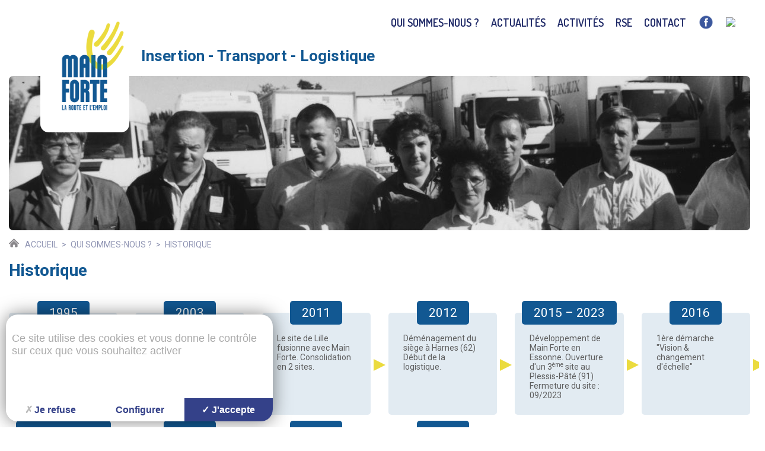

--- FILE ---
content_type: text/html; charset=UTF-8
request_url: https://main-forte.fr/qui-sommes-nous/historique/
body_size: 10602
content:
<!DOCTYPE html>
<html lang="fr-FR" prefix="og: http://ogp.me/ns#">
<head>
<meta charset="UTF-8">
<meta name="viewport" content="width=device-width, initial-scale=1">
<link rel="profile" href="http://gmpg.org/xfn/11">
<link rel="pingback" href="https://main-forte.fr/xmlrpc.php">

<title>L'histoire de Main Forte</title>
<meta name="description" content="Main Forte est une entreprise d'insertion implantée depuis 25 ans dans le Nord-Pas-de-Calais.
L'entreprise est née en 1995, dans le bassin de Lens. " />

<link href="https://fonts.googleapis.com/css?family=Roboto:400,700,500,300,400italic|Dosis:400,600" rel="stylesheet" type="text/css">

<link href="https://main-forte.fr/wp-content/themes/keeo/style.css" rel="stylesheet" type="text/css">
	
<meta name="robots" content="index,follow">
  <script type="text/javascript" src="https://tarteaucitron.io/load.js?locale={{ $locale }}&iswordpress=true&domain={{ $site_url }}&uuid=8c587d5c6e1d7eb205177c86f2a19dc117d82d3d"></script>
  
  <link href="https://cdn.keeo.com/tarteaucitron2.css" rel="stylesheet" type="text/css">
	<script src="https://cdn.keeo.com/tarteaucitron_style.js" type="text/javascript"></script>

	<style media="all">
	  :root {
		--tarteaucitron_primary: #344189;
		--tarteaucitron_secondary: #344189cc;
    --tarteaucitron_position_fallback: absolute;
	  }
	</style>
  
	
	
<title>Historique - Transports Main Forte</title>
<meta name='robots' content='max-image-preview:large' />
<script>
		var tarteaucitronForceLanguage = "fr";
		</script><script type="text/javascript" src="https://tarteaucitron.io/load.js?locale=fr&iswordpress=true&domain=main-forte.fr&uuid=8c587d5c6e1d7eb205177c86f2a19dc117d82d3d"></script>
<!-- This site is optimized with the Yoast SEO plugin v9.2.1 - https://yoast.com/wordpress/plugins/seo/ -->
<link rel="canonical" href="https://main-forte.fr/qui-sommes-nous/historique/" />
<meta property="og:locale" content="fr_FR" />
<meta property="og:type" content="article" />
<meta property="og:title" content="Historique - Transports Main Forte" />
<meta property="og:description" content="Main Forte est une entreprise d&rsquo;insertion implantée depuis 30 ans dans le Nord-Pas-de-Calais. L&rsquo;entreprise est née en 1995, dans le bassin de Lens. Deux ouvriers réduits au chômage par la fermeture des mines de charbon se prennent en main, avec la volonté farouche de s&rsquo;en sortir, pour créer leur propre emploi après plusieurs mois de &hellip;" />
<meta property="og:url" content="https://main-forte.fr/qui-sommes-nous/historique/" />
<meta property="og:site_name" content="Transports Main Forte" />
<meta property="article:publisher" content="https://www.facebook.com/MainForteOfficiel/" />
<meta property="og:image" content="https://main-forte.fr/wp-content/uploads/2016/04/1origine.NB_-1024x367.jpg" />
<meta property="og:image:secure_url" content="https://main-forte.fr/wp-content/uploads/2016/04/1origine.NB_-1024x367.jpg" />
<meta property="og:image:width" content="1024" />
<meta property="og:image:height" content="367" />
<meta name="twitter:card" content="summary_large_image" />
<meta name="twitter:description" content="Main Forte est une entreprise d&rsquo;insertion implantée depuis 30 ans dans le Nord-Pas-de-Calais. L&rsquo;entreprise est née en 1995, dans le bassin de Lens. Deux ouvriers réduits au chômage par la fermeture des mines de charbon se prennent en main, avec la volonté farouche de s&rsquo;en sortir, pour créer leur propre emploi après plusieurs mois de [&hellip;]" />
<meta name="twitter:title" content="Historique - Transports Main Forte" />
<meta name="twitter:image" content="https://main-forte.fr/wp-content/uploads/2016/04/1origine.NB_.jpg" />
<script type='application/ld+json'>{"@context":"https:\/\/schema.org","@type":"Organization","url":"https:\/\/main-forte.fr\/","sameAs":["https:\/\/www.facebook.com\/MainForteOfficiel\/","https:\/\/www.linkedin.com\/company\/main-forte"],"@id":"https:\/\/main-forte.fr\/#organization","name":"Main Forte","logo":"https:\/\/main-forte.fr\/wp-content\/uploads\/2021\/07\/logo_blanc.png"}</script>
<!-- / Yoast SEO plugin. -->

<link rel='dns-prefetch' href='//static.addtoany.com' />
<link rel='dns-prefetch' href='//www.googletagmanager.com' />
<link rel="alternate" type="application/rss+xml" title="Transports Main Forte &raquo; Flux" href="https://main-forte.fr/feed/" />
<link rel="alternate" type="application/rss+xml" title="Transports Main Forte &raquo; Flux des commentaires" href="https://main-forte.fr/comments/feed/" />
<script type="text/javascript">
window._wpemojiSettings = {"baseUrl":"https:\/\/s.w.org\/images\/core\/emoji\/14.0.0\/72x72\/","ext":".png","svgUrl":"https:\/\/s.w.org\/images\/core\/emoji\/14.0.0\/svg\/","svgExt":".svg","source":{"concatemoji":"https:\/\/main-forte.fr\/wp-includes\/js\/wp-emoji-release.min.js?ver=6.2.8"}};
/*! This file is auto-generated */
!function(e,a,t){var n,r,o,i=a.createElement("canvas"),p=i.getContext&&i.getContext("2d");function s(e,t){p.clearRect(0,0,i.width,i.height),p.fillText(e,0,0);e=i.toDataURL();return p.clearRect(0,0,i.width,i.height),p.fillText(t,0,0),e===i.toDataURL()}function c(e){var t=a.createElement("script");t.src=e,t.defer=t.type="text/javascript",a.getElementsByTagName("head")[0].appendChild(t)}for(o=Array("flag","emoji"),t.supports={everything:!0,everythingExceptFlag:!0},r=0;r<o.length;r++)t.supports[o[r]]=function(e){if(p&&p.fillText)switch(p.textBaseline="top",p.font="600 32px Arial",e){case"flag":return s("\ud83c\udff3\ufe0f\u200d\u26a7\ufe0f","\ud83c\udff3\ufe0f\u200b\u26a7\ufe0f")?!1:!s("\ud83c\uddfa\ud83c\uddf3","\ud83c\uddfa\u200b\ud83c\uddf3")&&!s("\ud83c\udff4\udb40\udc67\udb40\udc62\udb40\udc65\udb40\udc6e\udb40\udc67\udb40\udc7f","\ud83c\udff4\u200b\udb40\udc67\u200b\udb40\udc62\u200b\udb40\udc65\u200b\udb40\udc6e\u200b\udb40\udc67\u200b\udb40\udc7f");case"emoji":return!s("\ud83e\udef1\ud83c\udffb\u200d\ud83e\udef2\ud83c\udfff","\ud83e\udef1\ud83c\udffb\u200b\ud83e\udef2\ud83c\udfff")}return!1}(o[r]),t.supports.everything=t.supports.everything&&t.supports[o[r]],"flag"!==o[r]&&(t.supports.everythingExceptFlag=t.supports.everythingExceptFlag&&t.supports[o[r]]);t.supports.everythingExceptFlag=t.supports.everythingExceptFlag&&!t.supports.flag,t.DOMReady=!1,t.readyCallback=function(){t.DOMReady=!0},t.supports.everything||(n=function(){t.readyCallback()},a.addEventListener?(a.addEventListener("DOMContentLoaded",n,!1),e.addEventListener("load",n,!1)):(e.attachEvent("onload",n),a.attachEvent("onreadystatechange",function(){"complete"===a.readyState&&t.readyCallback()})),(e=t.source||{}).concatemoji?c(e.concatemoji):e.wpemoji&&e.twemoji&&(c(e.twemoji),c(e.wpemoji)))}(window,document,window._wpemojiSettings);
</script>
<style type="text/css">
img.wp-smiley,
img.emoji {
	display: inline !important;
	border: none !important;
	box-shadow: none !important;
	height: 1em !important;
	width: 1em !important;
	margin: 0 0.07em !important;
	vertical-align: -0.1em !important;
	background: none !important;
	padding: 0 !important;
}
</style>
	<link rel='stylesheet' id='tarteaucitronjs-css' href='https://main-forte.fr/wp-content/plugins/tarteaucitronjs/css/user.css?ver=6.2.8' type='text/css' media='all' />
<link rel='stylesheet' id='wp-block-library-css' href='https://main-forte.fr/wp-includes/css/dist/block-library/style.min.css?ver=6.2.8' type='text/css' media='all' />
<link rel='stylesheet' id='classic-theme-styles-css' href='https://main-forte.fr/wp-includes/css/classic-themes.min.css?ver=6.2.8' type='text/css' media='all' />
<style id='global-styles-inline-css' type='text/css'>
body{--wp--preset--color--black: #000000;--wp--preset--color--cyan-bluish-gray: #abb8c3;--wp--preset--color--white: #ffffff;--wp--preset--color--pale-pink: #f78da7;--wp--preset--color--vivid-red: #cf2e2e;--wp--preset--color--luminous-vivid-orange: #ff6900;--wp--preset--color--luminous-vivid-amber: #fcb900;--wp--preset--color--light-green-cyan: #7bdcb5;--wp--preset--color--vivid-green-cyan: #00d084;--wp--preset--color--pale-cyan-blue: #8ed1fc;--wp--preset--color--vivid-cyan-blue: #0693e3;--wp--preset--color--vivid-purple: #9b51e0;--wp--preset--gradient--vivid-cyan-blue-to-vivid-purple: linear-gradient(135deg,rgba(6,147,227,1) 0%,rgb(155,81,224) 100%);--wp--preset--gradient--light-green-cyan-to-vivid-green-cyan: linear-gradient(135deg,rgb(122,220,180) 0%,rgb(0,208,130) 100%);--wp--preset--gradient--luminous-vivid-amber-to-luminous-vivid-orange: linear-gradient(135deg,rgba(252,185,0,1) 0%,rgba(255,105,0,1) 100%);--wp--preset--gradient--luminous-vivid-orange-to-vivid-red: linear-gradient(135deg,rgba(255,105,0,1) 0%,rgb(207,46,46) 100%);--wp--preset--gradient--very-light-gray-to-cyan-bluish-gray: linear-gradient(135deg,rgb(238,238,238) 0%,rgb(169,184,195) 100%);--wp--preset--gradient--cool-to-warm-spectrum: linear-gradient(135deg,rgb(74,234,220) 0%,rgb(151,120,209) 20%,rgb(207,42,186) 40%,rgb(238,44,130) 60%,rgb(251,105,98) 80%,rgb(254,248,76) 100%);--wp--preset--gradient--blush-light-purple: linear-gradient(135deg,rgb(255,206,236) 0%,rgb(152,150,240) 100%);--wp--preset--gradient--blush-bordeaux: linear-gradient(135deg,rgb(254,205,165) 0%,rgb(254,45,45) 50%,rgb(107,0,62) 100%);--wp--preset--gradient--luminous-dusk: linear-gradient(135deg,rgb(255,203,112) 0%,rgb(199,81,192) 50%,rgb(65,88,208) 100%);--wp--preset--gradient--pale-ocean: linear-gradient(135deg,rgb(255,245,203) 0%,rgb(182,227,212) 50%,rgb(51,167,181) 100%);--wp--preset--gradient--electric-grass: linear-gradient(135deg,rgb(202,248,128) 0%,rgb(113,206,126) 100%);--wp--preset--gradient--midnight: linear-gradient(135deg,rgb(2,3,129) 0%,rgb(40,116,252) 100%);--wp--preset--duotone--dark-grayscale: url('#wp-duotone-dark-grayscale');--wp--preset--duotone--grayscale: url('#wp-duotone-grayscale');--wp--preset--duotone--purple-yellow: url('#wp-duotone-purple-yellow');--wp--preset--duotone--blue-red: url('#wp-duotone-blue-red');--wp--preset--duotone--midnight: url('#wp-duotone-midnight');--wp--preset--duotone--magenta-yellow: url('#wp-duotone-magenta-yellow');--wp--preset--duotone--purple-green: url('#wp-duotone-purple-green');--wp--preset--duotone--blue-orange: url('#wp-duotone-blue-orange');--wp--preset--font-size--small: 13px;--wp--preset--font-size--medium: 20px;--wp--preset--font-size--large: 36px;--wp--preset--font-size--x-large: 42px;--wp--preset--spacing--20: 0.44rem;--wp--preset--spacing--30: 0.67rem;--wp--preset--spacing--40: 1rem;--wp--preset--spacing--50: 1.5rem;--wp--preset--spacing--60: 2.25rem;--wp--preset--spacing--70: 3.38rem;--wp--preset--spacing--80: 5.06rem;--wp--preset--shadow--natural: 6px 6px 9px rgba(0, 0, 0, 0.2);--wp--preset--shadow--deep: 12px 12px 50px rgba(0, 0, 0, 0.4);--wp--preset--shadow--sharp: 6px 6px 0px rgba(0, 0, 0, 0.2);--wp--preset--shadow--outlined: 6px 6px 0px -3px rgba(255, 255, 255, 1), 6px 6px rgba(0, 0, 0, 1);--wp--preset--shadow--crisp: 6px 6px 0px rgba(0, 0, 0, 1);}:where(.is-layout-flex){gap: 0.5em;}body .is-layout-flow > .alignleft{float: left;margin-inline-start: 0;margin-inline-end: 2em;}body .is-layout-flow > .alignright{float: right;margin-inline-start: 2em;margin-inline-end: 0;}body .is-layout-flow > .aligncenter{margin-left: auto !important;margin-right: auto !important;}body .is-layout-constrained > .alignleft{float: left;margin-inline-start: 0;margin-inline-end: 2em;}body .is-layout-constrained > .alignright{float: right;margin-inline-start: 2em;margin-inline-end: 0;}body .is-layout-constrained > .aligncenter{margin-left: auto !important;margin-right: auto !important;}body .is-layout-constrained > :where(:not(.alignleft):not(.alignright):not(.alignfull)){max-width: var(--wp--style--global--content-size);margin-left: auto !important;margin-right: auto !important;}body .is-layout-constrained > .alignwide{max-width: var(--wp--style--global--wide-size);}body .is-layout-flex{display: flex;}body .is-layout-flex{flex-wrap: wrap;align-items: center;}body .is-layout-flex > *{margin: 0;}:where(.wp-block-columns.is-layout-flex){gap: 2em;}.has-black-color{color: var(--wp--preset--color--black) !important;}.has-cyan-bluish-gray-color{color: var(--wp--preset--color--cyan-bluish-gray) !important;}.has-white-color{color: var(--wp--preset--color--white) !important;}.has-pale-pink-color{color: var(--wp--preset--color--pale-pink) !important;}.has-vivid-red-color{color: var(--wp--preset--color--vivid-red) !important;}.has-luminous-vivid-orange-color{color: var(--wp--preset--color--luminous-vivid-orange) !important;}.has-luminous-vivid-amber-color{color: var(--wp--preset--color--luminous-vivid-amber) !important;}.has-light-green-cyan-color{color: var(--wp--preset--color--light-green-cyan) !important;}.has-vivid-green-cyan-color{color: var(--wp--preset--color--vivid-green-cyan) !important;}.has-pale-cyan-blue-color{color: var(--wp--preset--color--pale-cyan-blue) !important;}.has-vivid-cyan-blue-color{color: var(--wp--preset--color--vivid-cyan-blue) !important;}.has-vivid-purple-color{color: var(--wp--preset--color--vivid-purple) !important;}.has-black-background-color{background-color: var(--wp--preset--color--black) !important;}.has-cyan-bluish-gray-background-color{background-color: var(--wp--preset--color--cyan-bluish-gray) !important;}.has-white-background-color{background-color: var(--wp--preset--color--white) !important;}.has-pale-pink-background-color{background-color: var(--wp--preset--color--pale-pink) !important;}.has-vivid-red-background-color{background-color: var(--wp--preset--color--vivid-red) !important;}.has-luminous-vivid-orange-background-color{background-color: var(--wp--preset--color--luminous-vivid-orange) !important;}.has-luminous-vivid-amber-background-color{background-color: var(--wp--preset--color--luminous-vivid-amber) !important;}.has-light-green-cyan-background-color{background-color: var(--wp--preset--color--light-green-cyan) !important;}.has-vivid-green-cyan-background-color{background-color: var(--wp--preset--color--vivid-green-cyan) !important;}.has-pale-cyan-blue-background-color{background-color: var(--wp--preset--color--pale-cyan-blue) !important;}.has-vivid-cyan-blue-background-color{background-color: var(--wp--preset--color--vivid-cyan-blue) !important;}.has-vivid-purple-background-color{background-color: var(--wp--preset--color--vivid-purple) !important;}.has-black-border-color{border-color: var(--wp--preset--color--black) !important;}.has-cyan-bluish-gray-border-color{border-color: var(--wp--preset--color--cyan-bluish-gray) !important;}.has-white-border-color{border-color: var(--wp--preset--color--white) !important;}.has-pale-pink-border-color{border-color: var(--wp--preset--color--pale-pink) !important;}.has-vivid-red-border-color{border-color: var(--wp--preset--color--vivid-red) !important;}.has-luminous-vivid-orange-border-color{border-color: var(--wp--preset--color--luminous-vivid-orange) !important;}.has-luminous-vivid-amber-border-color{border-color: var(--wp--preset--color--luminous-vivid-amber) !important;}.has-light-green-cyan-border-color{border-color: var(--wp--preset--color--light-green-cyan) !important;}.has-vivid-green-cyan-border-color{border-color: var(--wp--preset--color--vivid-green-cyan) !important;}.has-pale-cyan-blue-border-color{border-color: var(--wp--preset--color--pale-cyan-blue) !important;}.has-vivid-cyan-blue-border-color{border-color: var(--wp--preset--color--vivid-cyan-blue) !important;}.has-vivid-purple-border-color{border-color: var(--wp--preset--color--vivid-purple) !important;}.has-vivid-cyan-blue-to-vivid-purple-gradient-background{background: var(--wp--preset--gradient--vivid-cyan-blue-to-vivid-purple) !important;}.has-light-green-cyan-to-vivid-green-cyan-gradient-background{background: var(--wp--preset--gradient--light-green-cyan-to-vivid-green-cyan) !important;}.has-luminous-vivid-amber-to-luminous-vivid-orange-gradient-background{background: var(--wp--preset--gradient--luminous-vivid-amber-to-luminous-vivid-orange) !important;}.has-luminous-vivid-orange-to-vivid-red-gradient-background{background: var(--wp--preset--gradient--luminous-vivid-orange-to-vivid-red) !important;}.has-very-light-gray-to-cyan-bluish-gray-gradient-background{background: var(--wp--preset--gradient--very-light-gray-to-cyan-bluish-gray) !important;}.has-cool-to-warm-spectrum-gradient-background{background: var(--wp--preset--gradient--cool-to-warm-spectrum) !important;}.has-blush-light-purple-gradient-background{background: var(--wp--preset--gradient--blush-light-purple) !important;}.has-blush-bordeaux-gradient-background{background: var(--wp--preset--gradient--blush-bordeaux) !important;}.has-luminous-dusk-gradient-background{background: var(--wp--preset--gradient--luminous-dusk) !important;}.has-pale-ocean-gradient-background{background: var(--wp--preset--gradient--pale-ocean) !important;}.has-electric-grass-gradient-background{background: var(--wp--preset--gradient--electric-grass) !important;}.has-midnight-gradient-background{background: var(--wp--preset--gradient--midnight) !important;}.has-small-font-size{font-size: var(--wp--preset--font-size--small) !important;}.has-medium-font-size{font-size: var(--wp--preset--font-size--medium) !important;}.has-large-font-size{font-size: var(--wp--preset--font-size--large) !important;}.has-x-large-font-size{font-size: var(--wp--preset--font-size--x-large) !important;}
.wp-block-navigation a:where(:not(.wp-element-button)){color: inherit;}
:where(.wp-block-columns.is-layout-flex){gap: 2em;}
.wp-block-pullquote{font-size: 1.5em;line-height: 1.6;}
</style>
<link rel='stylesheet' id='contact-form-7-css' href='https://main-forte.fr/wp-content/plugins/contact-form-7/includes/css/styles.css?ver=5.7.7' type='text/css' media='all' />
<link rel='stylesheet' id='addtoany-css' href='https://main-forte.fr/wp-content/plugins/add-to-any/addtoany.min.css?ver=1.16' type='text/css' media='all' />
<script type='text/javascript' id='addtoany-core-js-before'>
window.a2a_config=window.a2a_config||{};a2a_config.callbacks=[];a2a_config.overlays=[];a2a_config.templates={};a2a_localize = {
	Share: "Partager",
	Save: "Enregistrer",
	Subscribe: "S'abonner",
	Email: "E-mail",
	Bookmark: "Signet",
	ShowAll: "Montrer tout",
	ShowLess: "Montrer moins",
	FindServices: "Trouver des service(s)",
	FindAnyServiceToAddTo: "Trouver instantan&eacute;ment des services &agrave; ajouter &agrave;",
	PoweredBy: "Propuls&eacute; par",
	ShareViaEmail: "Partager par e-mail",
	SubscribeViaEmail: "S’abonner par e-mail",
	BookmarkInYourBrowser: "Ajouter un signet dans votre navigateur",
	BookmarkInstructions: "Appuyez sur Ctrl+D ou \u2318+D pour mettre cette page en signet",
	AddToYourFavorites: "Ajouter &agrave; vos favoris",
	SendFromWebOrProgram: "Envoyer depuis n’importe quelle adresse e-mail ou logiciel e-mail",
	EmailProgram: "Programme d’e-mail",
	More: "Plus&#8230;",
	ThanksForSharing: "Merci de partager !",
	ThanksForFollowing: "Merci de nous suivre !"
};
</script>
<script type='text/javascript' async src='https://static.addtoany.com/menu/page.js' id='addtoany-core-js'></script>
<script type='text/javascript' src='https://main-forte.fr/wp-includes/js/jquery/jquery.min.js?ver=3.6.4' id='jquery-core-js'></script>
<script type='text/javascript' src='https://main-forte.fr/wp-includes/js/jquery/jquery-migrate.min.js?ver=3.4.0' id='jquery-migrate-js'></script>
<script type='text/javascript' async src='https://main-forte.fr/wp-content/plugins/add-to-any/addtoany.min.js?ver=1.1' id='addtoany-jquery-js'></script>

<!-- Extrait Google Analytics ajouté par Site Kit -->
<script type='text/javascript' src='https://www.googletagmanager.com/gtag/js?id=UA-215671584-1' id='google_gtagjs-js' async></script>
<script type='text/javascript' id='google_gtagjs-js-after'>
window.dataLayer = window.dataLayer || [];function gtag(){dataLayer.push(arguments);}
gtag('set', 'linker', {"domains":["main-forte.fr"]} );
gtag("js", new Date());
gtag("set", "developer_id.dZTNiMT", true);
gtag("config", "UA-215671584-1", {"anonymize_ip":true});
gtag("config", "G-JLSKDZ1ZM2");
</script>

<!-- Arrêter l&#039;extrait Google Analytics ajouté par Site Kit -->
<link rel="https://api.w.org/" href="https://main-forte.fr/wp-json/" /><link rel="alternate" type="application/json" href="https://main-forte.fr/wp-json/wp/v2/pages/220" /><link rel="EditURI" type="application/rsd+xml" title="RSD" href="https://main-forte.fr/xmlrpc.php?rsd" />
<link rel="wlwmanifest" type="application/wlwmanifest+xml" href="https://main-forte.fr/wp-includes/wlwmanifest.xml" />
<meta name="generator" content="WordPress 6.2.8" />
<link rel='shortlink' href='https://main-forte.fr/?p=220' />
<link rel="alternate" type="application/json+oembed" href="https://main-forte.fr/wp-json/oembed/1.0/embed?url=https%3A%2F%2Fmain-forte.fr%2Fqui-sommes-nous%2Fhistorique%2F" />
<link rel="alternate" type="text/xml+oembed" href="https://main-forte.fr/wp-json/oembed/1.0/embed?url=https%3A%2F%2Fmain-forte.fr%2Fqui-sommes-nous%2Fhistorique%2F&#038;format=xml" />
<meta name="cdp-version" content="1.4.7" /><meta name="generator" content="Site Kit by Google 1.105.0" /><script>
  (function(i,s,o,g,r,a,m){i['GoogleAnalyticsObject']=r;i[r]=i[r]||function(){
  (i[r].q=i[r].q||[]).push(arguments)},i[r].l=1*new Date();a=s.createElement(o),
  m=s.getElementsByTagName(o)[0];a.async=1;a.src=g;m.parentNode.insertBefore(a,m)
  })(window,document,'script','//www.google-analytics.com/analytics.js','ga');

  ga('create', 'G-51N00LM36X', 'auto');
  ga('send', 'pageview');

</script><style type="text/css">.recentcomments a{display:inline !important;padding:0 !important;margin:0 !important;}</style><link rel="icon" href="https://main-forte.fr/wp-content/uploads/2020/06/icone-site-web-150x150.png" sizes="32x32" />
<link rel="icon" href="https://main-forte.fr/wp-content/uploads/2020/06/icone-site-web.png" sizes="192x192" />
<link rel="apple-touch-icon" href="https://main-forte.fr/wp-content/uploads/2020/06/icone-site-web.png" />
<meta name="msapplication-TileImage" content="https://main-forte.fr/wp-content/uploads/2020/06/icone-site-web.png" />
		<style type="text/css" id="wp-custom-css">
			
#nav{
	background-color:white;
}
.col-md-3 {
		max-width:100%;
}
.Aidentite{

	transition:all 0.8s ease;
}
.Aidentite:hover{
	
}
.row-flex {
	justify-content:space-around;
}
.pIdentite{
	display:none;
}
.col-md-3:hover .pIdentite{
	display:block;
	
}
.col-md-3:hover .iIdentite{
	display:none;
}
.na{
	width:25% !important; 
}
.partenariat header h1::after{
	content:' actifs'
}		</style>
		<style id="wpforms-css-vars-root">
				:root {
					--wpforms-field-border-radius: 3px;
--wpforms-field-background-color: #ffffff;
--wpforms-field-border-color: rgba( 0, 0, 0, 0.25 );
--wpforms-field-text-color: rgba( 0, 0, 0, 0.7 );
--wpforms-label-color: rgba( 0, 0, 0, 0.85 );
--wpforms-label-sublabel-color: rgba( 0, 0, 0, 0.55 );
--wpforms-label-error-color: #d63637;
--wpforms-button-border-radius: 3px;
--wpforms-button-background-color: #066aab;
--wpforms-button-text-color: #ffffff;
--wpforms-field-size-input-height: 43px;
--wpforms-field-size-input-spacing: 15px;
--wpforms-field-size-font-size: 16px;
--wpforms-field-size-line-height: 19px;
--wpforms-field-size-padding-h: 14px;
--wpforms-field-size-checkbox-size: 16px;
--wpforms-field-size-sublabel-spacing: 5px;
--wpforms-field-size-icon-size: 1;
--wpforms-label-size-font-size: 16px;
--wpforms-label-size-line-height: 19px;
--wpforms-label-size-sublabel-font-size: 14px;
--wpforms-label-size-sublabel-line-height: 17px;
--wpforms-button-size-font-size: 17px;
--wpforms-button-size-height: 41px;
--wpforms-button-size-padding-h: 15px;
--wpforms-button-size-margin-top: 10px;

				}
			</style></head>

<body class="page-template page-template-template-parts page-template-page-historique page-template-template-partspage-historique-php page page-id-220 page-parent page-child parent-pageid-148">

<div id="page" class="container-fluid">

	<header id="header" class="site-header container-fluid">
        <div class="row">

                            <p class="site-title  col m4 t3 d2"><a href="https://main-forte.fr/" rel="home"><img src="https://main-forte.fr/wp-content/themes/keeo/img/logo_blanc.png" alt="Transports Main Forte" /></a></p>
            
            <button id="btn-nav" type="button" name="button"></button>

            <nav id="nav" class="col d10"><ul id="menu-menu-den-tete" class="flex-container"><li id="menu-item-191" class="menu-item menu-item-type-post_type menu-item-object-page current-page-ancestor current-menu-ancestor current-menu-parent current-page-parent current_page_parent current_page_ancestor menu-item-has-children menu-item-191"><a href="https://main-forte.fr/qui-sommes-nous/">Qui sommes-nous ?</a>
<ul class="sub-menu">
	<li id="menu-item-411" class="menu-item menu-item-type-post_type menu-item-object-page current-menu-item page_item page-item-220 current_page_item menu-item-411"><a href="https://main-forte.fr/qui-sommes-nous/historique/" aria-current="page">Historique</a></li>
	<li id="menu-item-412" class="menu-item menu-item-type-post_type menu-item-object-page menu-item-412"><a href="https://main-forte.fr/qui-sommes-nous/identite/">Identité</a></li>
	<li id="menu-item-2822" class="menu-item menu-item-type-post_type menu-item-object-page menu-item-2822"><a href="https://main-forte.fr/partenariat-mf/">Partenariat</a></li>
	<li id="menu-item-506" class="menu-item menu-item-type-custom menu-item-object-custom menu-item-506"><a href="/temoignages/">Témoignages</a></li>
	<li id="menu-item-414" class="menu-item menu-item-type-post_type menu-item-object-page menu-item-414"><a href="https://main-forte.fr/qui-sommes-nous/chiffres-cles/">Chiffres clés 2024</a></li>
</ul>
</li>
<li id="menu-item-244" class="menu-item menu-item-type-custom menu-item-object-custom menu-item-244"><a href="/actualites">Actualités</a></li>
<li id="menu-item-386" class="menu-item menu-item-type-post_type menu-item-object-page menu-item-has-children menu-item-386"><a href="https://main-forte.fr/activites/">Activités</a>
<ul class="sub-menu">
	<li id="menu-item-422" class="menu-item menu-item-type-post_type menu-item-object-page menu-item-422"><a href="https://main-forte.fr/activites/insertion/">Insertion</a></li>
	<li id="menu-item-421" class="menu-item menu-item-type-post_type menu-item-object-page menu-item-421"><a href="https://main-forte.fr/activites/transport/">Transport</a></li>
	<li id="menu-item-420" class="menu-item menu-item-type-post_type menu-item-object-page menu-item-420"><a href="https://main-forte.fr/activites/logistique/">Logistique</a></li>
</ul>
</li>
<li id="menu-item-2757" class="menu-item menu-item-type-post_type menu-item-object-page menu-item-2757"><a href="https://main-forte.fr/rse/">RSE</a></li>
<li id="menu-item-390" class="menu-item menu-item-type-post_type menu-item-object-page menu-item-390"><a href="https://main-forte.fr/contact/">Contact</a></li>
<li id="menu-item-1502" class="menu-item menu-item-type-custom menu-item-object-custom menu-item-1502"><a href="https://www.facebook.com/MainForteOfficiel/"><img style="margin-top:6px;" width='27px' 'width=27px' src='https://myriam-corbet.net/wp-content/uploads/2021/03/formation-facebook-complete.png'></a></li>
<li id="menu-item-1855" class="menu-item menu-item-type-custom menu-item-object-custom menu-item-1855"><a href="https://www.linkedin.com/company/main-forte/posts/?feedView=all"><img style="margin-top:5px;" width='30px' 'width=30px' src='https://i.pinimg.com/originals/96/8e/a6/968ea62882943e88bbd318ae5fa67429.png'></a></li>
</ul></nav>


                            <div class="site-description title-26-3 col t9 d10 hidden-m">
                    Insertion - Transport - Logistique                </div>
            
        </div>
	</header>

<main id="main" class="site-main">


	

			<div class="post-thumbnail-top"></div>
	


	<div id="content" class="has-thumbnail-top">

		<section class="listing historique">



							<nav id="breadcrumb">
					<ul>
	<li><a href="https://main-forte.fr">Accueil</a></li>
	<li><a href="https://main-forte.fr/qui-sommes-nous/">Qui sommes-nous ?</a></li>
	<li>Historique</li>
</ul>				</nav>
			



			
				<header class="entry-header">
					<h1 class="entry-title">Historique</h1>
				</header><!-- .header -->

				
			





			<div style='justify-content:start;' class="row-flex">

			
						<div class="col-xs-12 col-sm-4 col-md-2 container-flex">

							<article id="post-252" class="item-flex post-252 page type-page status-publish hentry">

								<header class="entry-header">
									<h2 class="entry-title"><span>1995</span></h2>								</header>

								<div class="entry-content">
									Création de Main Forte à Loison-sous-Lens								</div><!-- .entry-content -->

							</article><!-- #post-## -->

						</div>


			
						<div class="col-xs-12 col-sm-4 col-md-2 container-flex">

							<article id="post-255" class="item-flex post-255 page type-page status-publish hentry">

								<header class="entry-header">
									<h2 class="entry-title"><span>2003</span></h2>								</header>

								<div class="entry-content">
									1ère duplication indépendante à Lille (Société Lilloise d'insertion par le travail)								</div><!-- .entry-content -->

							</article><!-- #post-## -->

						</div>


			
						<div class="col-xs-12 col-sm-4 col-md-2 container-flex">

							<article id="post-257" class="item-flex post-257 page type-page status-publish hentry">

								<header class="entry-header">
									<h2 class="entry-title"><span>2011</span></h2>								</header>

								<div class="entry-content">
									Le site de Lille fusionne avec Main Forte.

Consolidation en 2 sites.								</div><!-- .entry-content -->

							</article><!-- #post-## -->

						</div>


			
						<div class="col-xs-12 col-sm-4 col-md-2 container-flex">

							<article id="post-345" class="item-flex post-345 page type-page status-publish hentry">

								<header class="entry-header">
									<h2 class="entry-title"><span>2012</span></h2>								</header>

								<div class="entry-content">
									Déménagement du siège à Harnes (62)

Début de la logistique.								</div><!-- .entry-content -->

							</article><!-- #post-## -->

						</div>


			
						<div class="col-xs-12 col-sm-4 col-md-2 container-flex">

							<article id="post-347" class="item-flex post-347 page type-page status-publish hentry">

								<header class="entry-header">
									<h2 class="entry-title"><span>2015 &#8211; 2023</span></h2>								</header>

								<div class="entry-content">
									Développement de Main Forte en Essonne.

Ouverture d'un 3<sup>ème </sup>site au Plessis-Pâté (91)

Fermeture du site : 09/2023								</div><!-- .entry-content -->

							</article><!-- #post-## -->

						</div>


			
						<div class="col-xs-12 col-sm-4 col-md-2 container-flex">

							<article id="post-594" class="item-flex post-594 page type-page status-publish hentry">

								<header class="entry-header">
									<h2 class="entry-title"><span>2016</span></h2>								</header>

								<div class="entry-content">
									1ère démarche "Vision &amp; changement d'échelle"								</div><!-- .entry-content -->

							</article><!-- #post-## -->

						</div>


			
						<div class="col-xs-12 col-sm-4 col-md-2 container-flex">

							<article id="post-1754" class="item-flex post-1754 page type-page status-publish hentry">

								<header class="entry-header">
									<h2 class="entry-title"><span>2020 &#8211; 2022</span></h2>								</header>

								<div class="entry-content">
									Création de l'équipe logistique

Arrêt de l’activité : 07/22								</div><!-- .entry-content -->

							</article><!-- #post-## -->

						</div>


			
						<div class="col-xs-12 col-sm-4 col-md-2 container-flex">

							<article id="post-2213" class="item-flex post-2213 page type-page status-publish hentry">

								<header class="entry-header">
									<h2 class="entry-title"><span>2021</span></h2>								</header>

								<div class="entry-content">
									Ouverture d'un 4ème site à Vitrolles (13)								</div><!-- .entry-content -->

							</article><!-- #post-## -->

						</div>


			
						<div class="col-xs-12 col-sm-4 col-md-2 container-flex">

							<article id="post-2531" class="item-flex post-2531 page type-page status-publish hentry">

								<header class="entry-header">
									<h2 class="entry-title"><span>2022</span></h2>								</header>

								<div class="entry-content">
									Main Forte officialise son statut d’entreprise à missions								</div><!-- .entry-content -->

							</article><!-- #post-## -->

						</div>


			
						<div class="col-xs-12 col-sm-4 col-md-2 container-flex">

							<article id="post-2568" class="item-flex post-2568 page type-page status-publish hentry">

								<header class="entry-header">
									<h2 class="entry-title"><span>2023</span></h2>								</header>

								<div class="entry-content">
									Développement de la logistique et ouverture d'un 3ème site en Hauts-de-France.								</div><!-- .entry-content -->

							</article><!-- #post-## -->

						</div>


						</div><!-- .row-flex -->





			<div class="entry-content"><h3><span style="color: #000080;">Main Forte est une entreprise d&rsquo;insertion implantée depuis 30 ans dans le Nord-Pas-de-Calais.</span></h3>
<p>L&rsquo;entreprise est née en 1995, dans le bassin de Lens. Deux ouvriers réduits au chômage par la fermeture des mines de charbon se prennent en main, avec la volonté farouche de s&rsquo;en sortir, pour créer leur propre emploi après plusieurs mois de galère. Avec une vieille camionnette, ils commencent une petite activité de collecte (métaux, papiers, cartons, bouteilles&#8230;) et se font accompagner par des cadres dirigeants de la région, impressionnés par leur projet, pour pérenniser leur structure encore fragile. C&rsquo;est ainsi qu&rsquo;une entreprise de transport régional est progressivement devenue la SA Main Forte, qui fête ses 30 ans en 2025.</p>
<figure id="attachment_933" aria-describedby="caption-attachment-933" style="width: 121px" class="wp-caption alignleft"><img decoding="async" class="img_responsive wp-image-933" src="https://main-forte.fr/wp-content/uploads/2016/06/Derville-Michel-237x300.jpg" width="121" height="154" srcset="https://main-forte.fr/wp-content/uploads/2016/06/Derville-Michel-237x300.jpg 237w, https://main-forte.fr/wp-content/uploads/2016/06/Derville-Michel.jpg 620w" sizes="(max-width: 121px) 100vw, 121px" /><figcaption id="caption-attachment-933" class="wp-caption-text">Michel Derville</figcaption></figure>
<p><img decoding="async" loading="lazy" class="img_responsive alignnone wp-image-2340 " src="https://main-forte.fr/wp-content/uploads/2022/05/dcode-image-23.jpg" alt="" width="161" height="161" srcset="https://main-forte.fr/wp-content/uploads/2022/05/dcode-image-23.jpg 320w, https://main-forte.fr/wp-content/uploads/2022/05/dcode-image-23-150x150.jpg 150w, https://main-forte.fr/wp-content/uploads/2022/05/dcode-image-23-300x300.jpg 300w" sizes="(max-width: 161px) 100vw, 161px" /></p>
<p>Elisabeth Dargent</p>
<p>«<em style="color: rgba(0, 0, 0, 0.870588); font-family: Roboto, sans-serif; font-size: 1.4rem;"> Prêter Main Forte, c’est rendre service ; la volonté de Main Forte, c’est de se mettre au service des personnes en difficulté d’emploi</em> », <strong style="color: rgba(0, 0, 0, 0.870588); font-family: Roboto, sans-serif; font-size: 1.4rem;">Michel Derville, Fondateur et premier directeur (1995-2006)</strong></p>
<p>«<em> Main-Forte est une entreprise de transport performante, fière de ses origines et de ses différences », </em><strong>José Duprez, co-fondateur.</strong> <a href="https://main-forte.fr/temoignages/j-duprez-co-fondateur/">Lire son témoignage</a></p>
<p><em>« Chez Main Forte, nous cherchons surtout une motivation avant un profil ; l&rsquo;objectif : aider une existence à continuer sa route » </em><strong>Elisabeth Dargent, Directrice.</strong></p>
<h3 style="text-align: center;"><strong>Les présidents de Main Forte</strong></h3>
<p style="text-align: right;"><img decoding="async" loading="lazy" class=" wp-image-592 aligncenter" src="https://main-forte.fr/wp-content/uploads/2016/05/presidents-300x201.jpg" alt="presidents" width="428" height="287" srcset="https://main-forte.fr/wp-content/uploads/2016/05/presidents-300x201.jpg 300w, https://main-forte.fr/wp-content/uploads/2016/05/presidents-768x514.jpg 768w, https://main-forte.fr/wp-content/uploads/2016/05/presidents-1024x685.jpg 1024w, https://main-forte.fr/wp-content/uploads/2016/05/presidents.jpg 1280w" sizes="(max-width: 428px) 100vw, 428px" /></p>
<p style="text-align: center;"><strong>Laurent, Thibaut, Christian, Patrick, José</strong></p>
</div>

		</section><!-- .listing -->
	</div><!-- #content -->
</main><!-- #main -->


	<div class="row">

	    <footer id="footer" class="container-fluid">

	        <div class="row">

	            <div class="col t12 d5 hidden-m">
	                	                    <p class="footer-textarea">
	                        Main-Forte est une utopie réelle qui allie efficacité économique et insertion de personnes en difficultés professionnelles.<br />
Main-Forte est un acteur de la vie économique du Nord de la France jusqu'en région PACA. (45 camions / 5.8 M€ de CA).<br />
Main-Forte est un acteur social (+100 personnes en insertion, près de 70% de sorties dynamiques).	                    </p>
	                	            </div>

	            <div class="col m12 d7">
	                <div class="footer-address">

	                    <div class="row">

	                        <div class="col m12 t4 na">
	                            	                                <div class="title">
	                                    Harnes	                                </div>
	                            	                            <div class="editor">
	                                <p>
	                                    Parc de la Motte du Bois<br />
Rue Gilbert Gheysens<br />
62440 Harnes<br />
Tél. 03.21.70.22.56<br />
harnes@main-forte.fr	                                    	                                </p>
	                            </div>

	                        </div>

	                        <div class="col m12 t4 na">
	                            	                                <div class="title">
	                                    Lille 1	                                </div>
	                            	                            <div class="editor">
	                                <p>
	                                    7 avenue de la Rotonde,<br />
ZAC de la Délivrance<br />
Plateforme Multimodale de Lomme<br />
59160 Lille<br />
Tél. 03.28.04.89.02<br />
lille@main-forte.fr	                                    	                                </p>
	                            </div>
	                        </div>

	                        <div class="col m12 t4 na">
	                            	                                <div class="title">
	                                    Lille 2	                                </div>
	                            	                            <div class="editor">
	                                <p>
	                                    480 Av. du Maréchal de Lattre de Tassigny<br />
59350 Saint-André-lez-Lille<br />
Tél. 03.28.04.89.02<br />
lille@main-forte.fr	                                    	                                </p>
	                            </div>
	                        </div>
							
							<div class="col m12 t4 na">
	                         
	                                <div class="title">
	                                    Vitrolles
	                                </div>
	                            
	                            <div class="editor">
	                                <p>
	                                   27 avenue de Rome
										<br>
										ZI des Estroublans
										<br>
										13127 Vitrolles
										<br>
										Tél : 04 86 17 65 83
	                                        <br/><a href="mailto:vitrolles@main-forte.fr">vitrolles@main-forte.fr</a>
	                                  
	                                </p>
	                            </div>
	                        </div>

	                    </div>

	                </div>
	            </div>

	            <nav class="col m12"><ul id="menu-menu-en-bas-de-page" class="flex-container"><li id="menu-item-187" class="menu-item menu-item-type-post_type menu-item-object-page menu-item-187"><a href="https://main-forte.fr/mentions-legales/">Mentions légales</a></li>
</ul></nav>
	            <div class="col m12">
	                © 2021 Main Forte - Tous droits réservés	            </div>


	        </div>

	    </footer>

	</div>

</div><!-- #page -->

<script type='text/javascript' src='https://main-forte.fr/wp-content/plugins/contact-form-7/includes/swv/js/index.js?ver=5.7.7' id='swv-js'></script>
<script type='text/javascript' id='contact-form-7-js-extra'>
/* <![CDATA[ */
var wpcf7 = {"api":{"root":"https:\/\/main-forte.fr\/wp-json\/","namespace":"contact-form-7\/v1"}};
/* ]]> */
</script>
<script type='text/javascript' src='https://main-forte.fr/wp-content/plugins/contact-form-7/includes/js/index.js?ver=5.7.7' id='contact-form-7-js'></script>
    <script type="text/javascript">
        jQuery(document).ready(function(){
            jQuery('#btn-nav').click(function(){
                jQuery('#nav').slideToggle('fast');
            });

            jQuery(window).resize(function(){
                if (jQuery(window).width() > 1020)
                    jQuery('#nav').css('display', '');
            });
        });
    </script>
	   			 <style type="text/css">
	   				 .post-thumbnail-top {
	   					 background-image: url('https://main-forte.fr/wp-content/uploads/2016/04/1origine.NB_-1400x260.jpg');
	   				 }
	   			 </style>
	   
<!-- <script type="text/javascript" src="https://main-forte.fr/wp-content/themes/keeo/js/tarteaucitron.js-1.2/tarteaucitron.js"></script>

<script type="text/javascript">
tarteaucitron.init({
  "privacyUrl": "", /* Privacy policy url */

  "hashtag": "#tarteaucitron", /* Open the panel with this hashtag */
  "cookieName": "MainForte", /* Cookie name */

  "orientation": "top", /* Banner position (top - bottom) */
  "showAlertSmall": false, /* Show the small banner on bottom right */
  "cookieslist": true, /* Show the cookie list */

  "adblocker": false, /* Show a Warning if an adblocker is detected */
  "AcceptAllCta" : true, /* Show the accept all button when highPrivacy on */
  "highPrivacy": false, /* Disable auto consent */
  "handleBrowserDNTRequest": false, /* If Do Not Track == 1, accept all */

  "removeCredit": true, /* Remove credit link */
  "moreInfoLink": true, /* Show more info link */

  //"cookieDomain": ".my-multisite-domaine.fr" /* Shared cookie for subdomain */
});

tarteaucitron.user.gtagUa = 'UA-78947253-1';
tarteaucitron.user.gtagMore = function () { /* add here your optionnal gtag() */ };
(tarteaucitron.job = tarteaucitron.job || []).push('gtag');
</script> -->


<script>(function(i,s,o,g,r,a,m){i['GoogleAnalyticsObject']=r;i[r]=i[r]||function(){

            (i[r].q=i[r].q||[]).push(arguments)},i[r].l=1*new Date();a=s.createElement(o),

        m=s.getElementsByTagName(o)[0];a.async=1;a.src=g;m.parentNode.insertBefore(a,m)

})(window,document,'script','//www.google-analytics.com/analytics.js','ga');

ga('create', 'UA-78947253-1', 'auto');

ga('send', 'pageview');</script>

</body>
</html>


--- FILE ---
content_type: text/css
request_url: https://main-forte.fr/wp-content/themes/keeo/style.css
body_size: 14084
content:
/*
Theme Name:     Keeo
Theme URI:      http://www.keeo.com/
Description:    Thème développé pour le site ...
Author:         KEEO
Author URI:     http://www.keeo.com/
Version:        1.0
*/


/*! normalize.css v4.0.0 | MIT License | github.com/necolas/normalize.css */

/**
 * 1. Change the default font family in all browsers (opinionated).
 * 2. Prevent adjustments of font size after orientation changes in IE and iOS.
 */
*{
    outline: 0 !important;
}
html {
  font-family: sans-serif; /* 1 */
  -ms-text-size-adjust: 100%; /* 2 */
  -webkit-text-size-adjust: 100%; /* 2 */
}

/**
 * Remove the margin in all browsers (opinionated).
 */

body {
  margin: 0;
}

/* HTML5 display definitions
   ========================================================================== */

/**
 * Add the correct display in IE 9-.
 * 1. Add the correct display in Edge, IE, and Firefox.
 * 2. Add the correct display in IE.
 */

article,
aside,
details, /* 1 */
figcaption,
figure,
footer,
header,
main, /* 2 */
menu,
nav,
section,
summary { /* 1 */
  display: block;
}

/**
 * Add the correct display in IE 9-.
 */

audio,
canvas,
progress,
video {
  display: inline-block;
}

/**
 * Add the correct display in iOS 4-7.
 */

audio:not([controls]) {
  display: none;
  height: 0;
}

/**
 * Add the correct vertical alignment in Chrome, Firefox, and Opera.
 */

progress {
  vertical-align: baseline;
}

/**
 * Add the correct display in IE 10-.
 * 1. Add the correct display in IE.
 */

template, /* 1 */
[hidden] {
  display: none;
}

/* Links
   ========================================================================== */

/**
 * Remove the gray background on active links in IE 10.
 */

a {
  background-color: transparent;
}

/**
 * Remove the outline on focused links when they are also active or hovered
 * in all browsers (opinionated).
 */

a:active,
a:hover {
  outline-width: 0;
}

/* Text-level semantics
   ========================================================================== */

/**
 * 1. Remove the bottom border in Firefox 39-.
 * 2. Add the correct text decoration in Chrome, Edge, IE, Opera, and Safari.
 */

abbr[title] {
  border-bottom: none; /* 1 */
  text-decoration: underline; /* 2 */
  text-decoration: underline dotted; /* 2 */
}

/**
 * Prevent the duplicate application of `bolder` by the next rule in Safari 6.
 */

b,
strong {
  font-weight: inherit;
}

/**
 * Add the correct font weight in Chrome, Edge, and Safari.
 */

b,
strong {
  font-weight: bolder;
}

/**
 * Add the correct font style in Android 4.3-.
 */

dfn {
  font-style: italic;
}

/**
 * Correct the font size and margin on `h1` elements within `section` and
 * `article` contexts in Chrome, Firefox, and Safari.
 */

h1 {
  font-size: 2em;
  margin: 0.67em 0;
}

/**
 * Add the correct background and color in IE 9-.
 */

mark {
  background-color: #ff0;
  color: #000;
}

/**
 * Add the correct font size in all browsers.
 */

small {
  font-size: 80%;
}

/**
 * Prevent `sub` and `sup` elements from affecting the line height in
 * all browsers.
 */

sub,
sup {
  font-size: 75%;
  line-height: 0;
  position: relative;
  vertical-align: baseline;
}

sub {
  bottom: -0.25em;
}

sup {
  top: -0.5em;
}

/* Embedded content
   ========================================================================== */

/**
 * Remove the border on images inside links in IE 10-.
 */

img {
  border-style: none;
}

/**
 * Hide the overflow in IE.
 */

svg:not(:root) {
  overflow: hidden;
}

/* Grouping content
   ========================================================================== */

/**
 * 1. Correct the inheritance and scaling of font size in all browsers.
 * 2. Correct the odd `em` font sizing in all browsers.
 */

code,
kbd,
pre,
samp {
  font-family: monospace, monospace; /* 1 */
  font-size: 1em; /* 2 */
}

/**
 * Add the correct margin in IE 8.
 */

figure {
  margin: 1em 40px;
}

/**
 * 1. Add the correct box sizing in Firefox.
 * 2. Show the overflow in Edge and IE.
 */

hr {
  box-sizing: content-box; /* 1 */
  height: 0; /* 1 */
  overflow: visible; /* 2 */
}

/* Forms
   ========================================================================== */

/**
 * Change font properties to `inherit` in all browsers (opinionated).
 */

button,
input,
select,
textarea {
  font: inherit;
}

/**
 * Restore the font weight unset by the previous rule.
 */

optgroup {
  font-weight: bold;
}

/**
 * Show the overflow in IE.
 * 1. Show the overflow in Edge.
 * 2. Show the overflow in Edge, Firefox, and IE.
 */

button,
input, /* 1 */
select { /* 2 */
  overflow: visible;
}

/**
 * Remove the margin in Safari.
 * 1. Remove the margin in Firefox and Safari.
 */

button,
input,
select,
textarea { /* 1 */
  margin: 0;
}

/**
 * Remove the inheritence of text transform in Edge, Firefox, and IE.
 * 1. Remove the inheritence of text transform in Firefox.
 */

button,
select { /* 1 */
  text-transform: none;
}

/**
 * Change the cursor in all browsers (opinionated).
 */

button,
[type="button"],
[type="reset"],
[type="submit"] {
  cursor: pointer;
}

/**
 * Restore the default cursor to disabled elements unset by the previous rule.
 */

[disabled] {
  cursor: default;
}

/**
 * 1. Prevent a WebKit bug where (2) destroys native `audio` and `video`
 *    controls in Android 4.
 * 2. Correct the inability to style clickable types in iOS.
 */

button,
html [type="button"], /* 1 */
[type="reset"],
[type="submit"] {
  -webkit-appearance: button; /* 2 */
}

/**
 * Remove the inner border and padding in Firefox.
 */

button::-moz-focus-inner,
input::-moz-focus-inner {
  border: 0;
  padding: 0;
}

/**
 * Restore the focus styles unset by the previous rule.
 */

button:-moz-focusring,
input:-moz-focusring {
  outline: 1px dotted ButtonText;
}

/**
 * Change the border, margin, and padding in all browsers (opinionated).
 */

fieldset {
  border: 1px solid #c0c0c0;
  margin: 0 2px;
  padding: 0.35em 0.625em 0.75em;
}

/**
 * 1. Correct the text wrapping in Edge and IE.
 * 2. Correct the color inheritance from `fieldset` elements in IE.
 * 3. Remove the padding so developers are not caught out when they zero out
 *    `fieldset` elements in all browsers.
 */

legend {
  box-sizing: border-box; /* 1 */
  color: inherit; /* 2 */
  display: table; /* 1 */
  max-width: 100%; /* 1 */
  padding: 0; /* 3 */
  white-space: normal; /* 1 */
}

/**
 * Remove the default vertical scrollbar in IE.
 */

textarea {
  overflow: auto;
}

/**
 * 1. Add the correct box sizing in IE 10-.
 * 2. Remove the padding in IE 10-.
 */

[type="checkbox"],
[type="radio"] {
  box-sizing: border-box; /* 1 */
  padding: 0; /* 2 */
}

/**
 * Correct the cursor style of increment and decrement buttons in Chrome.
 */

[type="number"]::-webkit-inner-spin-button,
[type="number"]::-webkit-outer-spin-button {
  height: auto;
}

/**
 * Correct the odd appearance of search inputs in Chrome and Safari.
 */

[type="search"] {
  -webkit-appearance: textfield;
}

/**
 * Remove the inner padding and cancel buttons in Chrome on OS X and
 * Safari on OS X.
 */

[type="search"]::-webkit-search-cancel-button,
[type="search"]::-webkit-search-decoration {
  -webkit-appearance: none;
}

/* GRID */

.container-fluid {
    padding-right: 1.5rem;
    padding-left: 1.5rem;
    margin-right: auto;
    margin-left: auto;
    box-sizing:border-box;
}
.row {
    margin-right: -1.5rem;
    margin-left: -1.5rem;
    box-sizing:border-box;
}
.entry-content:before,
.entry-content:after,
.clearfix:before,
.clearfix:after,
.container-fluid:before,
.container-fluid:after,
.row:before,
.row:after {
    display: table;
    content: " ";
}
.entry-content:after,
.clearfix:after,
.container-fluid:after,
.row:after {
    clear: both;
}
.col {
    display: block;
    position: relative;
    padding-right: 1.5rem;
    padding-left: 1.5rem;
	box-sizing:border-box;
}
.m1, .m2, .m3, .m4, .m5, .m6, .m7, .m8, .m9, .m10, .m11, .m12 {
    float: left;
}
.m12 {
    width: 100%;
}
.m11 {
    width: 91.66666667%;
}
.m10 {
    width: 83.33333333%;
}
.m9 {
    width: 75%;
}
.m8 {
    width: 66.66666667%;
}
.m7 {
    width: 58.33333333%;
}
.m6 {
    width: 50%;
}
.m5 {
    width: 41.66666667%;
}
.m4 {
    width: 33.33333333%;
}
.m3 {
    width: 25%;
}
.m2 {
    width: 16.66666667%;
}
.m1 {
    width: 8.33333333%;
}
.hidden-m {
    display: none;
}
@media (min-width: 768px) {
    .t1, .t2, .t3, .t4, .t5, .t6, .t7, .t8, .t9, .t10, .t11, .t12 {
        float: left;
    }
    .t12 {
        width: 100%;
    }
    .t11 {
        width: 91.66666667%;
    }
    .t10 {
        width: 83.33333333%;
    }
    .t9 {
        width: 75%;
    }
    .t8 {
        width: 66.66666667%;
    }
    .t7 {
        width: 58.33333333%;
    }
    .t6 {
        width: 50%;
    }
    .t5 {
        width: 41.66666667%;
    }
    .t4 {
        width: 33.33333333%;
    }
    .t3 {
        width: 25%;
    }
    .t2 {
        width: 16.66666667%;
    }
    .t1 {
        width: 8.33333333%;
    }
    .hidden-m {
        display: inherit;
    }
}

@media (min-width: 992px) {
    .d1, .d2, .d3, .d4, .d5, .d6, .d7, .d8, .d9, .d10, .d11, .d12 {
        float: left;
    }
    .d12 {
        width: 100%;
    }
    .d11 {
        width: 91.66666667%;
    }
    .d10 {
        width: 83.33333333%;
    }
    .d9 {
        width: 75%;
    }
    .d8 {
        width: 66.66666667%;
    }
    .d7 {
        width: 58.33333333%;
    }
    .d6 {
        width: 50%;
    }
    .d5 {
        width: 41.66666667%;
    }
    .d4 {
        width: 33.33333333%;
    }
    .d3 {
        width: 25%;
    }
    .d2 {
        width: 16.66666667%;
    }
    .d1 {
        width: 8.33333333%;
    }
}
@media (min-width: 1200px) {
    .hd1, .hd2, .hd3, .hd4, .hd5, .hd6, .hd7, .hd8, .hd9, .hd10, .hd11, .hd12 {
        float: left;
    }
    .hd12 {
        width: 100%;
    }
    .hd11 {
        width: 91.66666667%;
    }
    .hd10 {
        width: 83.33333333%;
    }
    .hd9 {
        width: 75%;
    }
    .hd8 {
        width: 66.66666667%;
    }
    .hd7 {
        width: 58.33333333%;
    }
    .hd6 {
        width: 50%;
    }
    .hd5 {
        width: 41.66666667%;
    }
    .hd4 {
        width: 33.33333333%;
    }
    .hd3 {
        width: 25%;
    }
    .hd2 {
        width: 16.66666667%;
    }
    .hd1 {
        width: 8.33333333%;
    }
}



/* Uncomment and set these variables to customize the grid. */

.row-flex {
  box-sizing: border-box;
  display: -ms-flexbox;
  display: -webkit-box;
  display: flex;
  -ms-flex: 0 1 auto;
  -webkit-box-flex: 0;
  flex: 0 1 auto;
  -ms-flex-direction: row;
  -webkit-box-orient: horizontal;
  -webkit-box-direction: normal;
  flex-direction: row;
  -ms-flex-wrap: wrap;
  flex-wrap: wrap;
  margin-right: -1.5rem;
  margin-left: -1.5rem;
}

.col-xs,
.col-xs-1,
.col-xs-2,
.col-xs-3,
.col-xs-4,
.col-xs-5,
.col-xs-6,
.col-xs-7,
.col-xs-8,
.col-xs-9,
.col-xs-10,
.col-xs-11,
.col-xs-12 {
  box-sizing: border-box;
  -ms-flex: 0 0 auto;
  -webkit-box-flex: 0;
  flex: 0 0 auto;
  padding-right: 1.5rem;
  padding-left: 1.5rem;
}

.col-xs {
  -ms-flex-positive: 1;
  -webkit-box-flex: 1;
  flex-grow: 1;
  -ms-flex-preferred-size: 0;
  flex-basis: 0;
  max-width: 100%;
}

.col-xs-1 {
  -ms-flex-preferred-size: 8.333%;
  flex-basis: 8.333%;
  max-width: 8.333%;
}

.col-xs-2 {
  -ms-flex-preferred-size: 16.667%;
  flex-basis: 16.667%;
  max-width: 16.667%;
}

.col-xs-3 {
  -ms-flex-preferred-size: 25%;
  flex-basis: 25%;
  max-width: 25%;
}

.col-xs-4 {
  -ms-flex-preferred-size: 33.333%;
  flex-basis: 33.333%;
  max-width: 33.333%;
}

.col-xs-5 {
  -ms-flex-preferred-size: 41.667%;
  flex-basis: 41.667%;
  max-width: 41.667%;
}

.col-xs-6 {
  -ms-flex-preferred-size: 50%;
  flex-basis: 50%;
  max-width: 50%;
}

.col-xs-7 {
  -ms-flex-preferred-size: 58.333%;
  flex-basis: 58.333%;
  max-width: 58.333%;
}

.col-xs-8 {
  -ms-flex-preferred-size: 66.667%;
  flex-basis: 66.667%;
  max-width: 66.667%;
}

.col-xs-9 {
  -ms-flex-preferred-size: 75%;
  flex-basis: 75%;
  max-width: 75%;
}

.col-xs-10 {
  -ms-flex-preferred-size: 83.333%;
  flex-basis: 83.333%;
  max-width: 83.333%;
}

.col-xs-11 {
  -ms-flex-preferred-size: 91.667%;
  flex-basis: 91.667%;
  max-width: 91.667%;
}

.col-xs-12 {
  -ms-flex-preferred-size: 100%;
  flex-basis: 100%;
  max-width: 100%;
}

.col-xs-offset-1 {
  margin-left: 8.333%;
}

.col-xs-offset-2 {
  margin-left: 16.667%;
}

.col-xs-offset-3 {
  margin-left: 25%;
}

.col-xs-offset-4 {
  margin-left: 33.333%;
}

.col-xs-offset-5 {
  margin-left: 41.667%;
}

.col-xs-offset-6 {
  margin-left: 50%;
}

.col-xs-offset-7 {
  margin-left: 58.333%;
}

.col-xs-offset-8 {
  margin-left: 66.667%;
}

.col-xs-offset-9 {
  margin-left: 75%;
}

.col-xs-offset-10 {
  margin-left: 83.333%;
}

.col-xs-offset-11 {
  margin-left: 91.667%;
}

@media (min-width: 768px) {

  .col-sm,
  .col-sm-1,
  .col-sm-2,
  .col-sm-3,
  .col-sm-4,
  .col-sm-5,
  .col-sm-6,
  .col-sm-7,
  .col-sm-8,
  .col-sm-9,
  .col-sm-10,
  .col-sm-11,
  .col-sm-12 {
    box-sizing: border-box;
    -ms-flex: 0 0 auto;
    -webkit-box-flex: 0;
    flex: 0 0 auto;
    padding-right: 1.5rem;
    padding-left: 1.5rem;
  }

  .col-sm {
    -ms-flex-positive: 1;
    -webkit-box-flex: 1;
    flex-grow: 1;
    -ms-flex-preferred-size: 0;
    flex-basis: 0;
    max-width: 100%;
  }

  .col-sm-1 {
    -ms-flex-preferred-size: 8.333%;
    flex-basis: 8.333%;
    max-width: 8.333%;
  }

  .col-sm-2 {
    -ms-flex-preferred-size: 16.667%;
    flex-basis: 16.667%;
    max-width: 16.667%;
  }

  .col-sm-3 {
    -ms-flex-preferred-size: 25%;
    flex-basis: 25%;
    max-width: 25%;
  }

  .col-sm-4 {
    -ms-flex-preferred-size: 33.333%;
    flex-basis: 33.333%;
    max-width: 33.333%;
  }

  .col-sm-5 {
    -ms-flex-preferred-size: 41.667%;
    flex-basis: 41.667%;
    max-width: 41.667%;
  }

  .col-sm-6 {
    -ms-flex-preferred-size: 50%;
    flex-basis: 50%;
    max-width: 50%;
  }

  .col-sm-7 {
    -ms-flex-preferred-size: 58.333%;
    flex-basis: 58.333%;
    max-width: 58.333%;
  }

  .col-sm-8 {
    -ms-flex-preferred-size: 66.667%;
    flex-basis: 66.667%;
    max-width: 66.667%;
  }

  .col-sm-9 {
    -ms-flex-preferred-size: 75%;
    flex-basis: 75%;
    max-width: 75%;
  }

  .col-sm-10 {
    -ms-flex-preferred-size: 83.333%;
    flex-basis: 83.333%;
    max-width: 83.333%;
  }

  .col-sm-11 {
    -ms-flex-preferred-size: 91.667%;
    flex-basis: 91.667%;
    max-width: 91.667%;
  }

  .col-sm-12 {
    -ms-flex-preferred-size: 100%;
    flex-basis: 100%;
    max-width: 100%;
  }


}

@media (min-width: 992px) {


  .col-md,
  .col-md-1,
  .col-md-2,
  .col-md-3,
  .col-md-4,
  .col-md-5,
  .col-md-6,
  .col-md-7,
  .col-md-8,
  .col-md-9,
  .col-md-10,
  .col-md-11,
  .col-md-12 {
    box-sizing: border-box;
    -ms-flex: 0 0 auto;
    -webkit-box-flex: 0;
    flex: 0 0 auto;
    padding-right: 1.5rem;
    padding-left: 1.5rem;
  }

  .col-md {
    -ms-flex-positive: 1;
    -webkit-box-flex: 1;
    flex-grow: 1;
    -ms-flex-preferred-size: 0;
    flex-basis: 0;
    max-width: 100%;
  }

  .col-md-1 {
    -ms-flex-preferred-size: 8.333%;
    flex-basis: 8.333%;
    max-width: 8.333%;
  }

  .col-md-2 {
    -ms-flex-preferred-size: 16.667%;
    flex-basis: 16.667%;
    max-width: 16.667%;
  }

  .col-md-3 {
    -ms-flex-preferred-size: 25%;
    flex-basis: 25%;
    max-width: 25%;
  }

  .col-md-4 {
    -ms-flex-preferred-size: 33.333%;
    flex-basis: 33.333%;
    max-width: 33.333%;
  }

  .col-md-5 {
    -ms-flex-preferred-size: 41.667%;
    flex-basis: 41.667%;
    max-width: 41.667%;
  }

  .col-md-6 {
    -ms-flex-preferred-size: 50%;
    flex-basis: 50%;
    max-width: 50%;
  }

  .col-md-7 {
    -ms-flex-preferred-size: 58.333%;
    flex-basis: 58.333%;
    max-width: 58.333%;
  }

  .col-md-8 {
    -ms-flex-preferred-size: 66.667%;
    flex-basis: 66.667%;
    max-width: 66.667%;
  }

  .col-md-9 {
    -ms-flex-preferred-size: 75%;
    flex-basis: 75%;
    max-width: 75%;
  }

  .col-md-10 {
    -ms-flex-preferred-size: 83.333%;
    flex-basis: 83.333%;
    max-width: 83.333%;
  }

  .col-md-11 {
    -ms-flex-preferred-size: 91.667%;
    flex-basis: 91.667%;
    max-width: 91.667%;
  }

  .col-md-12 {
    -ms-flex-preferred-size: 100%;
    flex-basis: 100%;
    max-width: 100%;
  }
  }

@media (min-width: 1200px) {


  .col-lg,
  .col-lg-1,
  .col-lg-2,
  .col-lg-3,
  .col-lg-4,
  .col-lg-5,
  .col-lg-6,
  .col-lg-7,
  .col-lg-8,
  .col-lg-9,
  .col-lg-10,
  .col-lg-11,
  .col-lg-12 {
    box-sizing: border-box;
    -ms-flex: 0 0 auto;
    -webkit-box-flex: 0;
    flex: 0 0 auto;
    padding-right: 1.5rem;
    padding-left: 1.5rem;
  }

  .col-lg {
    -ms-flex-positive: 1;
    -webkit-box-flex: 1;
    flex-grow: 1;
    -ms-flex-preferred-size: 0;
    flex-basis: 0;
    max-width: 100%;
  }

  .col-lg-1 {
    -ms-flex-preferred-size: 8.333%;
    flex-basis: 8.333%;
    max-width: 8.333%;
  }

  .col-lg-2 {
    -ms-flex-preferred-size: 16.667%;
    flex-basis: 16.667%;
    max-width: 16.667%;
  }

  .col-lg-3 {
    -ms-flex-preferred-size: 25%;
    flex-basis: 25%;
    max-width: 25%;
  }

  .col-lg-4 {
    -ms-flex-preferred-size: 33.333%;
    flex-basis: 33.333%;
    max-width: 33.333%;
  }

  .col-lg-5 {
    -ms-flex-preferred-size: 41.667%;
    flex-basis: 41.667%;
    max-width: 41.667%;
  }

  .col-lg-6 {
    -ms-flex-preferred-size: 50%;
    flex-basis: 50%;
    max-width: 50%;
  }

  .col-lg-7 {
    -ms-flex-preferred-size: 58.333%;
    flex-basis: 58.333%;
    max-width: 58.333%;
  }

  .col-lg-8 {
    -ms-flex-preferred-size: 66.667%;
    flex-basis: 66.667%;
    max-width: 66.667%;
  }

  .col-lg-9 {
    -ms-flex-preferred-size: 75%;
    flex-basis: 75%;
    max-width: 75%;
  }

  .col-lg-10 {
    -ms-flex-preferred-size: 83.333%;
    flex-basis: 83.333%;
    max-width: 83.333%;
  }

  .col-lg-11 {
    -ms-flex-preferred-size: 91.667%;
    flex-basis: 91.667%;
    max-width: 91.667%;
  }

  .col-lg-12 {
    -ms-flex-preferred-size: 100%;
    flex-basis: 100%;
    max-width: 100%;
  }
}



/*-------------------
        Links
--------------------*/

a {
  color: #4183c4;
  text-decoration: none;
}

a:hover {
  color: #1e70bf;
}

/*******************************
          Highlighting
*******************************/

/* Site */

::-webkit-selection {
  background-color: #cce2ff;
  color: rgba(0, 0, 0, 0.87);
}

::-moz-selection {
  background-color: #cce2ff;
  color: rgba(0, 0, 0, 0.87);
}

::selection {
  background-color: #cce2ff;
  color: rgba(0, 0, 0, 0.87);
}

/*******************************
             Text
*******************************/

p {
  margin: 1rem 0;
}

p:first-child {
  margin-top: 0em;
}

p:last-child {
  margin-bottom: 0em;
}

/*******************************
          HELPER
*******************************/

.img-responsive {
    display: inline-block;
    height: auto;
    max-width:100%;
}


.title-26-3 {
    font-size: 2.6rem;
    font-weight: 300;
}

.title-line {
    position: relative;
    display: block;
    margin-top: 3.3rem;
    margin-bottom: 3.3rem;
}
@media (min-width: 768px) {
    .title-line::before {
        content: "";
        position: absolute;
        top: 50%; right: 0; left: 0;
        margin-top: -1px;
        border-top: 1px solid #cfcfcf;
        border-bottom: 1px solid #c8c8c8;
    }
}
@media (min-width: 992px) {
    .title-line {
        text-align: center;
    }
}

.title-line > [class^="title"] {
    position: relative;
    display: inline-block;
    margin:0;
    background-color: #fff;
    text-transform: uppercase;
}
@media (min-width: 768px) {
    .title-line > [class^="title"] {
        padding-right: 6rem;
    }
}
@media (min-width: 992px) {
    .title-line > [class^="title"] {
        padding-left: 6rem;
    }
}
.title-d-16-b {
    font-family: 'Dosis', sans-serif;
    font-size: 1.6rem;
    font-weight: 600;
    text-transform: uppercase;
    color: #fff;
    transition:0.2s all ease;
    border-bottom-right-radius: 1em;
    border-bottom-left-radius: 1em;
}
.title-d-24-b {
    font-family: 'Dosis', sans-serif;
    font-size: 2.4rem;
    font-weight: 600;
    color: #fff;
}
.title-d-30-b {
    font-family: 'Dosis', sans-serif;
    font-size: 3rem;
    font-weight: 600;
    text-transform: uppercase;
    color: #fff;
}




[class^="entry-"] h1,
[class^="entry-"] h2,
[class^="entry-"] h3,
[class^="entry-"] h4,
[class^="entry-"] h5,
[class^="entry-"] h6 {
    font-weight: 400;
}
[class^="entry-"] h2 {
    font-size: #1f2966;
}
[class^="entry-"] h4 {
    font-size: #5e5e5e;
}

[class^="entry-"] ul {
    list-style: none;
}
[class^="entry-"] ul li {
    position: relative;
}
[class^="entry-"] ul li + li {
	margin-top:5px;
}
[class^="entry-"] ul li::before {
    content: "";
    position: absolute;
    top: .5rem; left: -1.5rem;
    display: block;
    width: .8rem; height: .8rem;
    background-color: #fbc407;
}

[class^="entry-"] table.w100 {
    width: 100%;
}
[class^="entry-"] table.default {
    border-collapse: collapse;
    border-spacing: 0;
    background: #fff;
    border: none;
}
[class^="entry-"] table.default thead th {
    color: #0a3594;
    font-weight: bold;
    border: none;
    padding: 1rem;
}
[class^="entry-"] table.default tbody tr:nth-child(odd) {
    background-color: #6a9dd2;
    color: #fff;
}
[class^="entry-"] table.default td {
    border: none;
    padding: 1rem;
}
[class^="entry-"] blockquote {
	background: #f1f1f1;
	border: none;
	margin: 1rem 0;
	padding: 2rem;
    border-radius: 1.5rem;
}

.entry-meta {
    margin-bottom: 2em;
}
.entry-header a,
.entry-footer a {
    color: rgba(0,0,0,.87);
    text-decoration: none;
}
.cat-links,
.tags-links,
.comments-link,
.edit-link {
    display: inline-block;
    margin: 2em 1rem 0 1rem;
    padding: .5rem 1rem;
    background-color: #f1f1f1;
    border-radius: 1rem;
}
.cat-links:first-child,
.tags-links:first-child,
.comments-link:first-child,
.edit-link:first-child {
    margin-left: 0;
}
.cat-links:hover,
.tags-links:hover,
.comments-link:hover,
.edit-link:hover {
    background-color: #dbd8d8;
}



.txt-center {
	text-align: center;
}




/*******************************
          PROJET
*******************************/

html {
    height: 100%;
    box-sizing: border-box;
    font-size: 62.5%;
    /* IE9-IE11 math fixing. See http://bit.ly/1g4X0bX */
    font-size: calc(1em * .625);
    
}
body {
    height: 100%;
    font-family: 'Roboto', sans-serif;
    font-size: 1.4rem;
    line-height: 1.2;
	font-weight: 400;
    background-color: #fff;
    color: rgba(0,0,0,.87);
}

body .admin-bar {
    padding-top: 3.2rem;
}

#page {
    position: relative;
    max-width: 143rem;
    margin:0 auto;
    z-index: 1;
}

#header {
    position: relative;
    padding-top: 1.8rem;
    z-index: 2;
}

#header .site-title {
    position: relative;
    margin:0;
    min-height: 110px;
}
#header .site-title img {
    position: absolute;
    top:0; left:50%;
    margin-left: -5.1rem;
    border-radius: 1em;
}

#header .site-description {
	position: relative;
    margin-top: 6rem;
	z-index:1;
    font-weight: 700;
    color:#125892;
}
@media (min-width: 992px) {
    #header .site-description {
        margin-top: 2rem;
    }
}

#btn-nav {
    position: absolute;
    top: 40px; right: 10px;
    width: 60px; height: 60px;
    background: #125892 url("./img/menu.png") no-repeat center center;
    cursor: pointer;
    border:none;
    z-index: 2;
    border-radius: 1em;
    transition: 0.5s all ease;
}
#btn-nav:active{
    transform: rotate(-180deg);
}
@media (max-width: 992px) {
#menu-menu-den-tete li{
    list-style: none;
}

#menu-menu-den-tete{
    height:100vh;
    line-height:1.5em;
}
}
.sub-menu a{
  font-weight:100 !important;
}
#nav {
    display: none;
    font-family: "Dosis", sans-serif;
    font-size: 1.8rem;
    font-weight: 800;
    text-transform: uppercase;
    position: absolute;
    right: -50px;
    left: -30px;
    padding-top: 100px;
    padding-bottom: 1.5rem;
    z-index:1;
    background-color: rgba(255,255,255,.8);
}
#nav a {
    position: relative;
    display: block;
    padding: .5rem 2rem;
    color:#1f2967;
    text-decoration: none;
}

@media (min-width: 992px) {
    #btn-nav {
        display: none;
    }
    #nav {
        display: block;
        position: inherit;
        top: auto; right: auto; left: auto;
        padding-top: 0;
        padding-bottom: 0;
        z-index:5;
        background-color: transparent;
    }
    #nav .flex-container {
        list-style: none;
        padding:0;
        margin:0;
        display: -webkit-box;
        display: -ms-flexbox;
        display: flex;
        -webkit-box-pack: end;
            -ms-flex-pack: end;
                justify-content: flex-end;
    }
    #nav .flex-container > li {
        position: relative;
        margin: 0 1rem;
        text-align: center;
    }
    #nav a {
        padding: 0;
		height: 4rem;
        border-bottom: 1px solid transparent;
		line-height: 4rem;
        transition: 0.2s all ease;
    }
    #nav a:hover {
        color: #f0e500;
        transform: scale(1.05);
    }
	#nav li.menu-item-has-children a:hover {
        border-bottom: none;
        color:#f0e500;
    }


	#nav .sub-menu {
        list-style: none;
		position: absolute;
		right:0;
		padding: 1rem 2rem;
		text-align: right;
		background-color: #1f2967;
		z-index: 2;
		transform-origin:top;
		transform:scaleY(0);
		transition: all 0.3s ease;
        border-bottom-left-radius: 1em;
        border-bottom-right-radius: 1em;
    }
	#nav li:hover .sub-menu {
		transform:scaleY(1);
        
	}
	#nav .sub-menu a {
		white-space: nowrap;
		color:#fff;
    }
}


#footer {
    padding-top:3.8rem;
    padding-bottom:3.8rem;
    background-color: #717171;
    color:#fff;
    border-top-right-radius: 1em;
    border-top-left-radius: 1em;
}
#footer a {
    color:#fff;
}
#footer .footer-textarea {
    margin:0;
/*    padding-left: 7.2rem;*/
    padding-top: 1.2rem;
    /*background: transparent url('./img/footer-textarea.png') no-repeat 0 0;*/
}
#footer .footer-address {
    padding-left: 7.2rem;
    background: transparent url('./img/footer-address.png') no-repeat 0 0;
}

@media (min-width: 768px) {
    #footer .m12 .footer-address {
        padding-top: 1.2rem;
    }
}

#footer .title {
    font-weight: bold;
    margin-bottom:1rem;
    margin-top:2rem;
}
@media (min-width: 768px) {
    #footer .title {
        margin-top:0;
    }
}

#footer nav ul {
    list-style: none;
    padding:0;
    margin:3.6rem 0 1rem 0;
    display: -webkit-box;
    display: -ms-flexbox;
    display: flex;
    text-transform: uppercase;
}

@media (min-width: 768px) {
    .home #footer .t12 + .m12 {
        margin-top:3.6rem;
    }
}
@media (min-width: 992px) {
    .home #footer .t12 + .m12 {
        margin-top:0;
    }
}



.home #content {
	margin-top: 0;
}

.home #slide {
    position:relative;
    width:100%; height:160px;
    overflow:hidden;
}

.home #slide .paginate {
	position: absolute;
	right: 10px; bottom:10px;
	z-index: 5;
}
.home #slide .paginate span {
	display: inline-block;
	width: 15px; height: 15px;
	background-color: rgba(255,255,255,.5);
	margin-left: 3px;
	cursor: pointer;
	-o-box-shadow: 3px 3px 5px 0px #000000;
	box-shadow: 3px 3px 5px 0px #000000;
}
.home #slide .paginate span.active {
	background-color: rgba(255,255,255,1);
}

@media (min-width: 768px) {
    .home #slide {
        height:320px;
    }
}
@media (min-width: 992px) {
    .home #slide {
        height:480px;
    }
}


.home #slide .slide {
    position:absolute;
    top:0; right:0; bottom:0; left:0;
    background-color:transparent;
	background-position: center center;
	background-repeat: no-repeat;
	background-size: cover;
}
.home #slide .slide:first-child { z-index:2; }


.home #content section {
    overflow:hidden;
}

.home #content section .link {
    margin-top: 3rem;
}
.home #content section .btn {
	font-family: "Dosis",sans-serif;
    font-size: 1.6rem;
	text-transform: uppercase;
	font-weight: 700;
}


@media (min-width: 768px) {
    .home #content .flex-container {
        display: -webkit-box;
        display: -ms-flexbox;
        display: flex;
        -ms-flex-wrap: wrap;
            flex-wrap: wrap;
    }
}
@media (min-width: 992px) {
    .home #content .flex-container {
        -ms-flex-wrap: nowrap;
            flex-wrap: nowrap;
    }
}

.home #content .flex-container .col {
    /*-webkit-box-flex: 0;
        -webkit-flex: 0 0 auto;
            -ms-flex: 0 0 auto;
                flex: 0 0 auto;*/
}


.home #content .row-flex .flex-container:nth-child(n+2) {
    margin-top: 3rem;
}
@media (min-width: 768px) {
	.home #content .row-flex .flex-container:nth-child(2) {
	    margin-top: 0rem;
	}
}
@media (min-width: 992px) {
    .home #content .row-flex .flex-container {
        margin-top: 0 !important;
    }
}

.home .bg-green  {
    background-color: rgba(0, 126, 183, 1);
}

.home .bg-shades  {
    background-color: #125892 !important;
}



.home #content .row-flex .margin:nth-child(n+1) {
    margin-top: 3rem;
}
@media (min-width: 768px) {
	.home #content .row-flex .margin:nth-child(1) {
	    margin-top: 0rem;
	}
}
@media (min-width: 992px) {
    .home #content .row-flex .margin {
        margin-top: 0 !important;
    }
}



.home .row-flex .item  {
    position: relative;
    width: 100%;
    text-align: center;
    border-radius: 1em;
}

.home .flex-container .container-img  {
    padding: 3rem 1.5rem 4.5rem 1.5rem;
}

.home .title-d-16-b {
    position: absolute;
    bottom: 0; right: 0; left: 0;
    padding: 1rem 4rem;
    background: transparent url('./img/home-fleche-right.png') no-repeat 97% center;
    border-bottom-left-radius: 1em;
    border-bottom-right-radius: 1em;
}
.h-210:hover .title-d-16-b{
    opacity: 0.8;
}
.home .bg-green:hover .title-d-16-b {
    background-color: rgba(0,0,0,.2);
    border-bottom-left-radius: 1em;
    border-bottom-right-radius: 1em;
}


.home .container-img-cover {
    position: absolute;
    top: 0; right: 0; bottom: 3.5rem; left: 0;
    background-color:transparent;
	background-position: center center;
	background-repeat: no-repeat;
	background-size: cover;
    border-top-right-radius: 1em;
    border-top-left-radius: 1em;
    display: -webkit-box;
    display: -ms-flexbox;
    display: flex;

    z-index:1;
	cursor: pointer;
}
.home .container-img-cover .item-flex {
    margin: auto;
    z-index:2;
}
.home .container-img-cover .item-flex::before {
    content: "";
    position: absolute;
    top: 0; right: 0; bottom: 0; left: 0;
    background-color: rgba(0,0,0,.4);
    z-index:-1;
    border-top-right-radius: 0.5em;
    border-top-left-radius: 0.5em;
}
.home .h-210 {
    min-height: 210px;
}

.home .video {
	position: relative;
	display: inline-block;
	width: 50px;
	height: 50px;
	margin-top:5px;
	border-radius: 50%;
	border:3px solid #fff;
}
.home .video:after {
	content: "";
	position: absolute;
	top:50%; left:50%;
	margin-top:-12.5px;
	margin-left:-7px;
	width: 0;
	height: 0;
	border-style: solid;
	border-width: 12.5px 0 12.5px 20px;
	border-color: transparent transparent transparent #fff
}

#breadcrumb,
#breadcrumb a {
    color: rgba(31, 41, 103, 0.50);
    text-transform: uppercase;
    transition: 0.2s all ease;
}
#breadcrumb ul {
    list-style: none;
    padding-left: 0;
}
#breadcrumb ul li {
    display: inline-block;
}
#breadcrumb a:hover {
    font-weight: 600;
    color: #1f2967;
}
#breadcrumb ul li:first-child::before {
    content: "";
    display: inline-block;
    width: 1.7rem; height: 1.5rem;
    margin-right: 1rem;
    background: transparent url('./img/bg-breadcrumb.png') no-repeat 0 0;
}
#breadcrumb ul li:nth-child(n+2)::before {
    content: " > ";
    margin-left: .4rem;
    margin-right: .4rem;
}




/* CONTENT */
#content {
	position: relative;
	margin: 5rem 0;
	z-index: 1;
}
#content.has-thumbnail-top {
	margin-top: 0;
}
.has-map #content {
	margin-bottom: 0;
}


#map{
    display: none;
    border-top-left-radius: 1em;
    border-top-right-radius: 1em;
}
@media (max-width: 768px) {
    #mapMF{
        height: 200px !important;
    }   
}

/* MAIN */
#main h1 {
	color: #125892;
    font-weight: 700;
}
#main .post-thumbnail-top {
    width: 100%; height: 26rem;
    background-color:transparent;
    background-position: center center;
    background-repeat: no-repeat;
    background-size: cover;
    border-radius: 0.5em;
}




/* LISTING */

.listing {}
.listing h2 {
    margin-top: 0;
}
.listing .container-flex {
	display: -ms-flexbox;
	display: -webkit-box;
	display: flex;
}
.listing .container-flex .item-flex {
	-ms-flex: 1 0 0;
	-webkit-box-flex: 1 0 0;
	flex: 1 0 0;
	max-width: 100%;
}

/* default  */
.listing.default {}
.listing.default article {
	position: relative;
    /*min-height: 44rem;*/
	margin:1.5rem 0;
	padding: 2rem;
	background-color: #f1f1f1;
	color:#5e5e5e;
    border-radius: 2em
}
.listing.default article > .cover-img {
    position: absolute;
    top: 0; right: 0; left: 0;
	height: 25rem;
    border-top-right-radius: 2em;
    border-top-left-radius: 2em;
    background-position: center center;
    background-repeat: no-repeat;
    background-size: cover;
}
.listing.default article .has-thumbnail-listing {
	padding-top: 25rem;
}
.listing.default article .btn {
	margin-top:2rem;
	text-decoration: none;
}

/* identite  */
.listing.identite {}
.listing.identite > .entry-header {
	margin-bottom:4rem;
}
.listing.identite > .entry-content {
	margin-top:3rem;
}
.listing.identite article {
	position: relative;
    /*min-height: 44rem;*/
	margin:1.5rem 0;
	padding: 3.5rem 2.5rem 2.5rem 2.5rem;
	background-color: rgba(18, 88, 146, 0.12);
	color:#5e5e5e;
	border-radius: .5rem;
}
.listing.identite article .entry-header {
	position: absolute;
	top:-2rem; left:0; right:0;
	height: 4rem;
	line-height: 4rem;
	text-align: center;
}
.listing.identite article .entry-header span {
	display: inline-block;
	padding: 0 2rem;
	background-color: #125892;
	color:#fff;
	border-radius: .5rem;
}
.listing.identite article .btn {
	margin-top:2rem;
	text-decoration: none;
}

/* historique  */
.listing.historique {}
.listing.historique > .entry-header {
	margin-bottom:4rem;
}
.listing.historique > .entry-content {
	margin-top:3rem;
}
.listing.historique article {
	position: relative;
    /*min-height: 44rem;*/
	margin:1.5rem 0 5rem 0;
	padding: 3.5rem 2.5rem 2.5rem 2.5rem;
	background-color: rgba(18, 88, 146, 0.12);
	color:#5e5e5e;
	border-radius: .5rem;
}
@media (min-width: 768px) {
	.listing.historique article {
		margin:1.5rem 0;
	}
}
.listing.historique article:after {
	content: "";
	position: absolute;
	bottom: -3rem; left: 50%;
	margin-left:-.75rem;
	width: 0;
	height: 0;
	border-style: solid;
	border-width: 2rem 1rem 0 1rem;
	border-color: #EBDB3E transparent transparent transparent;
}
@media (min-width: 768px) {
	.listing.historique article:after {
		top: 50%; right: -2.5rem; bottom: auto; left: auto;
		margin-top:-.75rem;
		margin-left:0;
		border-width: 1rem 0 1rem 2rem;
		border-color: transparent transparent transparent #EBDB3E;
	}
}
.listing.historique article .entry-header {
	position: absolute;
	top:-2rem; left:0; right:0;
	height: 4rem;
	line-height: 4rem;
	text-align: center;
}
.listing.historique article .entry-header span {
	display: inline-block;
	padding: 0 2rem;
	background-color: #125892;
	color:#fff;
	border-radius: .5rem;
}
.listing.historique article .btn {
	margin-top:2rem;
	text-decoration: none;
}

/* partenariats  */
.listing.partenariat article {
	position: relative;
    height: 20rem;
	background-color: #fff;
	border:2px solid #f1f1f1;
	margin:1.5rem 0;
	color:#5e5e5e;
	overflow:hidden;
    border-radius: 1em;
}
.listing.partenariat article a {
	color:#5e5e5e;
}
.listing.partenariat article a:hover {
	text-decoration: none;
}
.listing.partenariat article .cover-img {
    position: absolute;
    top: 0; right: 0; left: 0; bottom:0;

    background-position: center center;
    background-repeat: no-repeat;
    background-size: 100% auto;
	z-index:1;
}

.listing.partenariat article .hover {
	position: absolute;
	top: 0; right: 0; left: 0; bottom:0;
	margin-top:20rem;
	z-index:2;
	padding: 2rem;
	background-color: #f1f1f1;
	-webkit-transition: margin-top 300ms ease-out 0s;
	transition: margin-top 300ms ease-out 0s;
}
.listing.partenariat article:hover .hover {
	margin-top:0;
}
.listing.partenariat article .btn {
	margin-top:2rem;
	text-decoration: none;
	color:#fff;
}





/* ACTU */
@media (min-width: 768px) {
    .content-col-actualites {
        width: 70%;
        margin: auto;
        text-align: justify;
        -webkit-columns: 1;
        -moz-columns: 1;
        columns: 1;
        -webkit-column-gap: 1.5em;
        -moz-column-gap: 1.5em;
        column-gap: 1.5em;
		vertical-align: top;
    }
}
@media (min-width: 992px) {
    .content-col-actualites {
        width: 60%;
        margin: auto;
        text-align: justify;
        -webkit-columns: 1;
        -moz-columns: 1;
        columns: 1;
        -webkit-column-gap: 1.5em;
        -moz-column-gap: 1.5em;
        column-gap: 1.5em;
    }
}




/* TAG */
#tag .btn-green {
	text-transform: uppercase;
	margin:.5rem;
}






/* BTN */
.btn {
	display: inline-block;
	padding: .6rem 1.2rem;
	margin-bottom: 0;
	font-size: 1.4rem;
	font-weight: normal;
	line-height: 1.42857143;
	text-align: center;
	white-space: nowrap;
	vertical-align: middle;
	-ms-touch-action: manipulation;
		touch-action: manipulation;
	cursor: pointer;
	-webkit-user-select: none;
	   -moz-user-select: none;
		-ms-user-select: none;
			user-select: none;
	background-image: none;
	border: 0px solid transparent;
	border-radius: 4px;
}
.btn-brown {
	color:#fff;
	background-color:#125892;
	border-color:#125892;
    transition: all 0.2s ease;
}
.btn-brown:hover {
    background-color:#EBDB3E;
	color:#125892;;
}
.btn-green {
	color:white;
	background-color:rgba(18, 88, 146, 0.49);
	border-color:transparent;
    transition: 0.2s all ease;
}
.btn-green:hover {
    color:white;
	background-color:#125892;
	border-color:#125892;
}
.btn-green.active {
	color:white;
	background-color:#125892;
	border-color:#125892;
}







/* FORM */
#main form {

}
#main form p {
	margin:10px 0;
}
#main form label {
	display: block;
	margin-bottom: 5px;
	font-weight: 600;
}
#main form input[type="text"],
#main form input[type="email"],
#main form textarea {
	display: block;
	border: 3px solid #ccc;
	width: 90%;
}
#main form input[type="text"],
#main form input[type="email"] {
	height: 30px;
	line-height: 30px;
}



/**
 * 4.0 Alignment
 */
.alignnone {
	display: inline-block;
}
.alignleft {
	float: left;
	margin: 7px 28px 28px 0;
}

.alignright {
	float: right;
	margin: 7px 0 28px 28px;
}

.aligncenter {
	clear: both;
	display: block;
	margin: 7px auto;
}


/**
 * 5.0 Caption
 */

.wp-caption {
	background: transparent;
	border: none;
	color: #707070;
	font-family: "Noto Sans", sans-serif;
	margin: 0 0 28px 0;
	max-width: 100%;
	padding: 0;
	text-align: inherit;
}

.wp-caption.alignleft {
	margin: 7px 28px 21px 0;
}

.wp-caption.alignright {
	margin: 7px 0 21px 28px;
}

.wp-caption.aligncenter {
	margin: 7px auto;
}

.wp-caption .wp-caption-text,
.wp-caption-dd {
	font-size: 14px;
	line-height: 1.5;
	padding: 7px 0;
}


/**
 * 6.0 Galleries
 */

.gallery-item {
	display: inline-block;
	padding: 1.79104477%;
	text-align: center;
	vertical-align: top;
	width: 100%;
}

.gallery-columns-2 .gallery-item {
	max-width: 50%;
}

.gallery-columns-3 .gallery-item {
	max-width: 33.33%;
}

.gallery-columns-4 .gallery-item {
	max-width: 25%;
}

.gallery-columns-5 .gallery-item {
	max-width: 20%;
}

.gallery-columns-6 .gallery-item {
	max-width: 16.66%;
}

.gallery-columns-7 .gallery-item {
	max-width: 14.28%;
}

.gallery-columns-8 .gallery-item {
	max-width: 12.5%;
}

.gallery-columns-9 .gallery-item {
	max-width: 11.11%;
}

.gallery .gallery-caption {
	color: #707070;
	display: block;
	font-family: "Noto Sans", sans-serif;
	font-size: 14px;
	line-height: 1.5;
	padding: 7px 0;
}

.gallery-columns-6 .gallery-caption,
.gallery-columns-7 .gallery-caption,
.gallery-columns-8 .gallery-caption,
.gallery-columns-9 .gallery-caption {
	display: none;
}


/**
 * 7.0 Audio / Video
 */

.mce-content-body .wpview-wrap {
	margin-bottom: 32px;
}

.mce-content-body .wp-audio-playlist {
	margin: 0;
}




/*
* PERSO
*/

.wrapper-circle {
	margin:1.5rem 0;
	text-align: center;
}
.wrapper-circle:before,
.wrapper-circle:after {
    display: table;
    content: " ";
}
.wrapper-circle:after {
    clear: both;
}
.col-circle {
	display: inline-block;
	padding:1.5rem;
    transition: 0.5s all ease;
}
.col-circle:hover{
    transform: scale(1.1);
}
.circle {
	display: block;
	width: 15rem;
	height: 15rem;
	border:2rem solid #007fbd;
	border-radius: 50%;
	line-height: 15rem;
	font-size: 4rem;
	font-weight: 500;
	text-align: center;
}
.circle.orange {
	border:2rem solid #f0e500;
}
.circle.blue {
	border:2rem solid #75c6ef;
}
.circle.red {
	border:2rem solid #ea1e0c;
}







.wrapper-organigramme {
	margin:1.5rem 0;
	display: -webkit-box;
	display: -ms-flexbox;
	display: flex;
	-webkit-box-flex: 0;
	    -ms-flex: 0 1 auto;
	        flex: 0 1 auto;
	box-sizing: border-box;
	-ms-flex-wrap: wrap;
	flex-wrap: wrap;
}
.wrapper-organigramme:before,
.wrapper-organigramme:after {
    display: table;
    content: " ";
}
.wrapper-organigramme:after {
    clear: both;
}
.col-organigramme {
	display: -webkit-box;
	display: -ms-flexbox;
	display: flex;
	-webkit-box-orient: vertical;
	-webkit-box-direction: normal;
	    -ms-flex-direction: column;
	        flex-direction: column;

	box-sizing: border-box;
    -webkit-box-flex: 0;
        -ms-flex: 0 0 auto;
            flex: 0 0 auto;
    padding: 1.5rem;
	-ms-flex-preferred-size: 100%;
	    flex-basis: 100%;
    max-width: 100%;
    transition: 0.5s all ease;
}
.col-organigramme:hover{
    transform: scale(1.1);
}
@media (min-width: 500px) {
	.col-organigramme {
		-ms-flex-preferred-size: 50%;
			flex-basis: 50%;
		max-width: 50%;
	}
}
@media (min-width: 768px) {
	.col-organigramme {
		-ms-flex-preferred-size: 33.33333333%;
			flex-basis: 33.33333333%;
		max-width: 33.33333333%;
	}
}
@media (min-width: 768px) {
	.col-organigramme {
		-ms-flex-preferred-size: 33.33333333%;
			flex-basis: 33.33333333%;
		max-width: 33.33333333%;
	}
}
@media (min-width: 992px) {
	.col-organigramme {
		-ms-flex-preferred-size: 16.66666667%;
			flex-basis: 16.66666667%;
		max-width: 16.66666667%;
	}
}

.col-organigramme img {
	display: block;
	height: auto;
    max-width: 100%;
    border-top-left-radius: 1em;
    border-top-right-radius: 1em;
	margin-left: auto;
	margin-right: auto;
}
.col-organigramme p {
	margin: 0;
}
.title-organigramme {
	background-color: #125892;
	color: #fff;
	padding: .5rem 1rem;
	text-align: center;
	font-family: "Dosis",sans-serif;
    font-size: 1.6rem;
	text-transform: uppercase;
	-webkit-box-flex: 1;
	    -ms-flex: 1;
	        flex: 1;
	display: -webkit-box;
	display: -ms-flexbox;
	display: flex;
	-webkit-box-orient: vertical;
	-webkit-box-direction: normal;
	    -ms-flex-direction: column;
	        flex-direction: column;
	-webkit-box-align: center;
	    -ms-flex-align: center;
	        align-items: center;
	-webkit-box-pack: center;
	    -ms-flex-pack: center;
	        justify-content: center;
    border-bottom-left-radius: 1em;
    border-bottom-right-radius: 1em;
}








/* Navigation */
.nav-links {
	margin: 30px 0;
	text-align: center;
	font-size: 16px;
}
.nav-links:before,
.nav-links:after {
    display: table;
    content: " ";
}
.nav-links:after {
    clear: both;
}
.nav-links .nav-prev {
	float: left;
}
.nav-links .nav-next {
	float: right;
}



/* popup */

#bckPopUp {
	display:none;
	background:#000;
	position:fixed; left: 0; top: 0;
	z-index:10;
	width: 100%; height: 100%;
	opacity:.80;
	z-index:9999;
}

#bckPopUp.processing {
	cursor:wait;
}

#popUp {
	position:absolute; left: 0; top: 0;
	width: 100%; height: 100%;
	z-index: 99999;
	display:none;
	text-align:center;
	padding:0 20px;
}

#popUp.processing {
	cursor:wait;
}

#popUp div.html {
	max-width:100%;
	line-height:1.2;
	text-align:left;
	display: inline-block;
	vertical-align:middle;
	position: relative;
	margin:20px auto;
	background:#fff;
	padding:20px;
	border:10px solid #ddd;
	position:relative;
	box-shadow: 0px 0px 20px #000;
	border-radius: 10px;
}

#popUp img.close {
	position:absolute;
	top:-30px;
	right:-30px;
	cursor:pointer !important;
}

/* tarteCitron */

:root {
    --tarteaucitron_primary: #125892;
    --tarteaucitron_secondary: #094C95;
    --tarteaucitron_red: #CF1A1A;
    --tarteaucitron_green: #1B870B;
    --tarteaucitron_grey: #f0f0f0;
    --tarteaucitron_bg: #EDF4FC;
	--tarteaucitron_position_fallback: relative;
}

#tarteaucitronRoot * {
	clear: initial;
}

.tarteaucitron-modal-open {
    overflow: hidden;
    height: 100%;
}

#tarteaucitronContentWrapper {
    display: unset;
}

/** 27032021 **/
button.tarteaucitron-toggle-group {
    display: block;
}

span.tarteaucitronH3 {
    font-weight: 700 !important;
}

#tarteaucitron #tarteaucitronServices_mandatory .tarteaucitronH3 {
    font-weight: 500 !important;
    font-size: 14px;
    margin-top: 7px;
}

.tarteaucitronLine {
    border-left: 0px solid transparent !important;
}

/*****/

/** BETTER MOBILE MODE **/
@media screen and (max-width: 767px) {

    html body #tarteaucitronRoot #tarteaucitron .tarteaucitronBorder button:not(.catToggleBtn),
    html body #tarteaucitronRoot #tarteaucitron .tarteaucitronAsk,
    html body #tarteaucitronRoot #tarteaucitron .tarteaucitronName {
        width: 100% !important;
        display: block !important;
        margin-left: 0 !important;
        margin-right: 0 !important;
        box-sizing: border-box !important;
    }

    html body #tarteaucitronRoot #tarteaucitron .tarteaucitronBorder ul .tarteaucitronLine {
        padding: 16px !important;
    }

    html body #tarteaucitronRoot #tarteaucitron div#tarteaucitronMainLineOffset .tarteaucitronName {
        display: none !important;
    }

    #tarteaucitronServices_mandatory li.tarteaucitronLine .tarteaucitronName span {
        width: 100% !important;
        display: inline-block;
    }

    li.tarteaucitronLine .tarteaucitronName span {
        width: 80% !important;
        display: inline-block;
    }

    html body #tarteaucitronRoot #tarteaucitron .tarteaucitronBorder button.tarteaucitron-toggle-group {
        width: 10% !important;
        position: absolute;
        top: 20px;
        right: 20px;
        font-size: 0px;
        padding: 10px 0;
    }

    html body #tarteaucitronRoot #tarteaucitron .tarteaucitronBorder button.tarteaucitron-toggle-group:before {
        content: '\0025BE';
        font-weight: 700;
        font-size: 14px;
    }

    html body #tarteaucitronRoot #tarteaucitron .tarteaucitronBorder .tarteaucitronIsExpanded button.tarteaucitron-toggle-group:before {
        content: '\0025B4';
    }
}

@media screen and (min-width: 768px) {

    html body #tarteaucitronRoot #tarteaucitron .tarteaucitronBorder button.tarteaucitron-toggle-group:after {
        content: '\0025BE';
        font-weight: 700;
        font-size: 14px;
        margin-left: 15px;
    }

    html body #tarteaucitronRoot #tarteaucitron .tarteaucitronBorder .tarteaucitronIsExpanded button.tarteaucitron-toggle-group:after {
        content: '\0025B4';
        margin-left: 15px;
    }
}

/***
* Reset CSS
*/
#tarteaucitronRoot div,
#tarteaucitronRoot span,
#tarteaucitronRoot applet,
#tarteaucitronRoot object,
#tarteaucitronRoot iframe,
#tarteaucitronRoot h1,
#tarteaucitronRoot h2,
#tarteaucitronRoot h3,
#tarteaucitronRoot h4,
#tarteaucitronRoot h5,
#tarteaucitronRoot h6,
#tarteaucitronRoot p,
#tarteaucitronRoot blockquote,
#tarteaucitronRoot pre,
#tarteaucitronRoot a,
#tarteaucitronRoot abbr,
#tarteaucitronRoot acronym,
#tarteaucitronRoot address,
#tarteaucitronRoot big,
#tarteaucitronRoot cite,
#tarteaucitronRoot code,
#tarteaucitronRoot del,
#tarteaucitronRoot dfn,
#tarteaucitronRoot em,
#tarteaucitronRoot img,
#tarteaucitronRoot ins,
#tarteaucitronRoot kbd,
#tarteaucitronRoot q,
#tarteaucitronRoot s,
#tarteaucitronRoot samp,
#tarteaucitronRoot small,
#tarteaucitronRoot strike,
#tarteaucitronRoot strong,
#tarteaucitronRoot sub,
#tarteaucitronRoot sup,
#tarteaucitronRoot tt,
#tarteaucitronRoot var,
#tarteaucitronRoot b,
#tarteaucitronRoot u,
#tarteaucitronRoot i,
#tarteaucitronRoot center,
#tarteaucitronRoot dl,
#tarteaucitronRoot dt,
#tarteaucitronRoot dd,
#tarteaucitronRoot ol,
#tarteaucitronRoot ul,
#tarteaucitronRoot li,
#tarteaucitronRoot fieldset,
#tarteaucitronRoot form,
#tarteaucitronRoot label,
#tarteaucitronRoot legend,
#tarteaucitronRoot table,
#tarteaucitronRoot caption,
#tarteaucitronRoot tbody,
#tarteaucitronRoot tfoot,
#tarteaucitronRoot thead,
#tarteaucitronRoot tr,
#tarteaucitronRoot th,
#tarteaucitronRoot td,
#tarteaucitronRoot article,
#tarteaucitronRoot aside,
#tarteaucitronRoot canvas,
#tarteaucitronRoot details,
#tarteaucitronRoot embed,
#tarteaucitronRoot figure,
#tarteaucitronRoot figcaption,
#tarteaucitronRoot footer,
#tarteaucitronRoot header,
#tarteaucitronRoot hgroup,
#tarteaucitronRoot menu,
#tarteaucitronRoot nav,
#tarteaucitronRoot output,
#tarteaucitronRoot ruby,
#tarteaucitronRoot section,
#tarteaucitronRoot summary,
#tarteaucitronRoot time,
#tarteaucitronRoot mark,
#tarteaucitronRoot audio,
#tarteaucitronRoot video {
    margin: 0;
    padding: 0;
    border: 0;
    font-size: 100%;
    font: inherit;
    vertical-align: baseline;
    /*background: initial;*/
    text-align: initial;
    text-shadow: initial;
}

/* Animation */
#tarteaucitronRoot * {
    transition: border 300ms, background 300ms, opacity 200ms, box-shadow 400ms, color 300ms, border-color 300ms
}

/* HTML5 display-role reset for older browsers */
#tarteaucitronRoot article,
#tarteaucitronRoot aside,
#tarteaucitronRoot details,
#tarteaucitronRoot figcaption,
#tarteaucitronRoot figure,
#tarteaucitronRoot footer,
#tarteaucitronRoot header,
#tarteaucitronRoot hgroup,
#tarteaucitronRoot menu,
#tarteaucitronRoot nav,
#tarteaucitronRoot section {
    display: block;
}

#tarteaucitronRoot ol,
#tarteaucitronRoot ul {
    list-style: none;
}

#tarteaucitronRoot blockquote,
#tarteaucitronRoot q {
    quotes: none;
}

#tarteaucitronRoot blockquote:before,
#tarteaucitronRoot blockquote:after,
#tarteaucitronRoot q:before,
#tarteaucitronRoot q:after {
    content: '';
    content: none;
}

#tarteaucitronRoot table {
    border-collapse: collapse;
    border-spacing: 0;
}

#tarteaucitronRoot a:focus-visible,
#tarteaucitronRoot button:focus-visible {
    outline: 0px dashed #3d86d8;
}

/***
 * Better scroll management
 */
div#tarteaucitronMainLineOffset {
    margin-top: 0 !important;
}

div#tarteaucitronServices {
    margin-top: 21px !important;
}

#tarteaucitronServices::-webkit-scrollbar {
    width: 5px;
}

#tarteaucitronServices::-webkit-scrollbar-track {
    -webkit-box-shadow: inset 0 0 0 rgba(0, 0, 0, 0);
}

#tarteaucitronServices::-webkit-scrollbar-thumb {
    background-color: #ddd;
    outline: 0px solid slategrey;
}

div#tarteaucitronServices {
    box-shadow: 0 40px 60px #545454;
}

/***
 * Responsive layout for the control panel
 */
@media screen and (max-width:479px) {
    #tarteaucitron .tarteaucitronLine .tarteaucitronName {
        width: 90% !important;
    }

    #tarteaucitron .tarteaucitronLine .tarteaucitronAsk {
        float: left !important;
        margin: 10px 1rem 5px;
    }
}

@media screen and (max-width:767px) {

    #tarteaucitronAlertSmall #tarteaucitronCookiesListContainer,
    #tarteaucitron {
        background: #fff;
        border: 0 !important;
        bottom: 0 !important;
        height: 100% !important;
        left: 0 !important;
        margin: 0 !important;
        max-height: 100% !important;
        max-width: 100% !important;
        top: 0 !important;
        width: 100% !important;
    }

    #tarteaucitron .tarteaucitronBorder {
        border: 0 !important;
    }

    #tarteaucitronAlertSmall #tarteaucitronCookiesListContainer #tarteaucitronCookiesList {
        border: 0 !important;
    }

    #tarteaucitron #tarteaucitronServices .tarteaucitronTitle {
        text-align: left !important;
    }

    .tarteaucitronName .tarteaucitronH2 {
        max-width: 80%;
    }

    #tarteaucitron #tarteaucitronServices .tarteaucitronLine .tarteaucitronAsk {
        text-align: center !important;
    }

    #tarteaucitron #tarteaucitronServices .tarteaucitronLine .tarteaucitronAsk button {
        margin-bottom: 5px;
    }
}

@media screen and (min-width:768px) and (max-width:991px) {
    #tarteaucitron {
        border: 0 !important;
        left: 0 !important;
        margin: 0 5% !important;
        max-height: 80% !important;
        width: 90% !important;
    }
}

/***
 * Common value
 */
#tarteaucitronRoot div#tarteaucitron {
    left: 0;
    right: 0;
    margin: auto;
}

#tarteaucitronRoot button#tarteaucitronBack {
    background: #eee;
}

#tarteaucitron .clear {
    clear: both;
}

#tarteaucitron a {
    color: rgb(66, 66, 66);
    font-size: 11px;
    font-weight: 700;
    text-decoration: none;
}

#tarteaucitronRoot button {
    background: transparent;
    border: 0;
}

#tarteaucitronAlertBig strong,
#tarteaucitronAlertSmall strong,
#tarteaucitronAlertBig a,
#tarteaucitronAlertSmall a {
    color: #fff;
}

#tarteaucitron strong {
    font-size: 22px;
    font-weight: 500;
}

#tarteaucitron ul {
    padding: 0;
}

#tarteaucitron .tarteaucitronH1,
#tarteaucitron .tarteaucitronH2,
#tarteaucitron .tarteaucitronH3,
#tarteaucitron .tarteaucitronH4,
#tarteaucitron .tarteaucitronH5,
#tarteaucitron .tarteaucitronH6 {
    display: block;
}

.cookie-list {
    list-style: none;
    padding: 0;
    margin: 0;
}

/***
 * Root div added just before </body>
 */
#tarteaucitronRoot {
    left: 0;
    position: absolute;
    right: 0;
    top: 0;
    width: 100%;
}

#tarteaucitronRoot * {
    box-sizing: initial;
    color: #333;
    font-family: "Radikal", sans-serif !important;
    font-size: 14px;
    line-height: normal;
    vertical-align: initial;
}

#tarteaucitronRoot .tarteaucitronH1 {
    font-size: 1.5em;
    text-align: center;
    color: #fff;
    margin: 15px 0 28px;
}

#tarteaucitronRoot #dialogTitle.tarteaucitronH1 {
    margin-bottom: 0 !important;
}

#tarteaucitronRoot .tarteaucitronH2 {
    display: inline-block;
    margin: 12px 0 0 10px;
    color: #fff;
}

#tarteaucitronCookiesNumberBis.tarteaucitronH2 {
    margin-left: 0;
}

/***
 * Control panel
 */
#tarteaucitronBack {
    background: #fff;
    display: none;
    height: 100%;
    left: 0;
    opacity: 0.7;
    position: fixed;
    top: 0;
    width: 100%;
    z-index: 2147483646;
}

#tarteaucitron {
    display: none;
    max-height: 80%;
    left: 50%;
    margin: 0 auto 0 -430px;
    padding: 0;
    position: fixed;
    top: 6%;
    width: 860px;
    z-index: 2147483647;
}

#tarteaucitron .tarteaucitronBorder {
    background: #fff;
    border: 2px solid #333;
    border-top: 0;
    height: auto;
    overflow: auto;
}

#tarteaucitronAlertSmall #tarteaucitronCookiesListContainer #tarteaucitronClosePanelCookie,
#tarteaucitron #tarteaucitronClosePanel {
    background: #333333;
    color: #fff;
    cursor: pointer;
    font-size: 12px;
    font-weight: 700;
    text-decoration: none;
    padding: 4px 0;
    position: absolute;
    right: 0;
    text-align: center;
    width: 70px;
}

#tarteaucitron #tarteaucitronDisclaimer {
    color: #555;
    font-size: 12px;
    margin: 15px auto 0;
    width: 80%;
}

#tarteaucitronAlertSmall #tarteaucitronCookiesListContainer #tarteaucitronCookiesList .tarteaucitronHidden,
#tarteaucitron #tarteaucitronServices .tarteaucitronHidden {
    background: rgba(51, 51, 51, 0.07);
}

#tarteaucitron #tarteaucitronServices .tarteaucitronHidden {
    display: none;
    position: relative;
}

#tarteaucitronCookiesList .tarteaucitronH3.tarteaucitronTitle {
    width: 100%;
    box-sizing: border-box;
}

#tarteaucitronAlertSmall #tarteaucitronCookiesListContainer #tarteaucitronCookiesList .tarteaucitronTitle,
#tarteaucitron #tarteaucitronServices .tarteaucitronTitle button,
#tarteaucitron #tarteaucitronServices .tarteaucitronDetails {
    color: #fff;
    display: inline-block;
    font-size: 16px;
    font-weight: 700;
    margin: 20px 0px 0px;
    padding: 5px 20px;
    text-align: left;
    width: 100%;
    background: #333;
}

#tarteaucitron #tarteaucitronServices .tarteaucitronMainLine .tarteaucitronName a,
#tarteaucitron #tarteaucitronServices .tarteaucitronTitle a {
    color: #fff;
    font-weight: 500;
}

#tarteaucitron #tarteaucitronServices .tarteaucitronMainLine .tarteaucitronName a:hover,
#tarteaucitron #tarteaucitronServices .tarteaucitronTitle a:hover {
    text-decoration: none !important;
}

#tarteaucitron #tarteaucitronServices .tarteaucitronMainLine .tarteaucitronName a {
    font-size: 22px;
}

#tarteaucitron #tarteaucitronServices .tarteaucitronTitle a {
    font-size: 14px;
}

#tarteaucitronAlertSmall #tarteaucitronCookiesListContainer #tarteaucitronCookiesList .tarteaucitronTitle {
    padding: 5px 10px;
    margin: 0;
}

#tarteaucitron #tarteaucitronInfo,
#tarteaucitron #tarteaucitronServices .tarteaucitronDetails {
    color: #fff;
    display: none;
    font-size: 12px;
    font-weight: 500;
    margin-top: 0;
    max-width: 270px;
    padding: 20px;
    position: absolute;
    z-index: 2147483647;
}

#tarteaucitron #tarteaucitronInfo a {
    color: #fff;
    text-decoration: underline;
}

#tarteaucitron #tarteaucitronServices .tarteaucitronLine:hover {
    background: rgba(51, 51, 51, 0.2);
}

#tarteaucitron #tarteaucitronServices .tarteaucitronLine {
    background: rgba(51, 51, 51, 0.1);
    border-left: 5px solid transparent;
    margin: 0;
    overflow: hidden;
    padding: 15px 5px;
}

#tarteaucitron #tarteaucitronServices .tarteaucitronLine.tarteaucitronIsAllowed {
    border-color: var(--tarteaucitron_green);
}

#tarteaucitron #tarteaucitronServices .tarteaucitronLine.tarteaucitronIsDenied {
    border-color: var(--tarteaucitron_red);
}

#tarteaucitron #tarteaucitronServices .tarteaucitronMainLine {
    background: #333;
    border: 3px solid #333;
    border-left: 9px solid #333;
    border-top: 5px solid #333;
    margin-bottom: 0;
    margin-top: 21px;
    position: relative;
}

#tarteaucitron #tarteaucitronServices .tarteaucitronMainLine:hover {
    background: #333;
}

#tarteaucitron #tarteaucitronServices .tarteaucitronMainLine .tarteaucitronName {
    margin-left: 15px;
    margin-top: 2px;
}

#tarteaucitron #tarteaucitronServices .tarteaucitronMainLine .tarteaucitronName button {
    color: #fff;
}

#tarteaucitron #tarteaucitronServices .tarteaucitronMainLine .tarteaucitronAsk {
    margin-top: 0px !important;
}

#tarteaucitron #tarteaucitronServices li::before {
    display: none !important;
}

#tarteaucitron #tarteaucitronServices .tarteaucitronLine .tarteaucitronName {
    display: inline-block;
    float: left;
    margin-left: 10px;
    text-align: left;
    width: 50%;
}

#tarteaucitron #tarteaucitronServices .tarteaucitronLine .tarteaucitronName a:hover {
    text-decoration: underline;
}

#tarteaucitron #tarteaucitronServices #tarteaucitronNoServicesTitle.tarteaucitronLine {
    margin-left: calc(3rem + 5px);
}

#tarteaucitron #tarteaucitronServices .tarteaucitronLine .tarteaucitronAsk {
    display: inline-block;
    float: right;
    margin: 7px 1rem 0;
    text-align: right;
}

#tarteaucitron #tarteaucitronServices .tarteaucitronLine .tarteaucitronAsk .tarteaucitronAllow,
#tarteaucitron #tarteaucitronServices .tarteaucitronLine .tarteaucitronAsk .tarteaucitronDeny,
.tac_activate .tarteaucitronAllow {
    background: gray;
    border-radius: 4px;
    color: #fff;
    cursor: pointer;
    display: inline-block;
    padding: 6px 10px;
    text-align: center;
    text-decoration: none;
    width: auto;
    border: 0;
    padding: 0.8rem 1.5rem;
    border-radius: 2rem;
}

#tarteaucitron #tarteaucitronServices #tarteaucitronAllAllowed.tarteaucitronIsSelected {
    background-color: var(--tarteaucitron_green);
    opacity: 1;
}

#tarteaucitron #tarteaucitronServices #tarteaucitronAllDenied.tarteaucitronIsSelected,
#tarteaucitron #tarteaucitronServices #tarteaucitronAllDenied2.tarteaucitronIsSelected {
    background-color: var(--tarteaucitron_red);
    opacity: 1;
}

#tarteaucitron #tarteaucitronServices .tarteaucitronLine.tarteaucitronIsAllowed .tarteaucitronAllow {
    background-color: var(--tarteaucitron_green);
}

#tarteaucitron #tarteaucitronServices .tarteaucitronLine.tarteaucitronIsDenied .tarteaucitronDeny {
    background-color: var(--tarteaucitron_red);
}

#tarteaucitron #tarteaucitronServices .tarteaucitronLine .tarteaucitronName .tarteaucitronListCookies {
    color: #333;
    font-size: 12px;
}

#tarteaucitron .tarteaucitronH3 {
    font-size: 18px;
}

#tarteaucitron #tarteaucitronMainLineOffset .tarteaucitronName {
    width: auto !important;
    margin-left: 0 !important;
    font-size: 14px;
}

span#tarteaucitronDisclaimerAlert {
    padding: 0 10px;
    display: flex;
    justify-content: center;
    align-items: center;
}

#tarteaucitron .tarteaucitronBorder,
#tarteaucitronAlertSmall #tarteaucitronCookiesListContainer #tarteaucitronCookiesList .tarteaucitronCookiesListMain,
#tarteaucitronAlertSmall #tarteaucitronCookiesListContainer #tarteaucitronCookiesList,
#tarteaucitronAlertSmall #tarteaucitronCookiesListContainer #tarteaucitronCookiesList .tarteaucitronHidden,
#tarteaucitron #tarteaucitronServices {
    border-color: #333 !important;
}

/***
 * Big alert
 */
.tarteaucitronAlertBigTop,
.tarteaucitronAlertBigBottom {
    min-height: 200px;
}

.tarteaucitronAlertBigTop {
    top: 0;
}

.tarteaucitronAlertBigBottom {
    bottom: 0;
}

#tarteaucitronRoot #tarteaucitronAlertBig {
    background: #fff;
    color: #fff;
    display: none;
    font-size: 15px !important;
    left: 0;
    position: fixed;
    box-sizing: content-box;
    z-index: 2147483645;
    text-align: center;
    padding: 10px 0 10px 0;
    margin: auto;
    width: 100%;
    overflow: hidden;
    -webkit-box-shadow: 0 5px 20px -10px rgba(0, 0, 0, 0.5);
    box-shadow: 0 5px 20px -10px rgba(0, 0, 0, 0.5);
    width: 50% !important;
	outline: none !important;
}

#tarteaucitronRoot #tarteaucitronAlertBig::before {
    color: var(--tarteaucitron_primary);
    font-weight: bold;
}

#tarteaucitronAlertBig #tarteaucitronDisclaimerAlert::before {
    color: #000;
}

#tarteaucitronAlertBig #tarteaucitronPrivacyUrl,
#tarteaucitronAlertBig #tarteaucitronPrivacyUrlDialog,
#tarteaucitronAlertBig #tarteaucitronDisclaimerAlert,
#tarteaucitronAlertBig #tarteaucitronDisclaimerAlert strong {
    font: 15px verdana;
    color: #aaa;
    padding-bottom: 2rem;
    padding-top: 1rem;
}

#tarteaucitronAlertBig #tarteaucitronDisclaimerAlert strong {
    font-weight: 700;
}

#tarteaucitronAlertBig #tarteaucitronPrivacyUrl,
#tarteaucitronAlertBig #tarteaucitronPrivacyUrlDialog {
    cursor: pointer;
}

#tarteaucitronAlertBig #tarteaucitronCloseAlert,
#tarteaucitronAlertBig #tarteaucitronPersonalize,
#tarteaucitronAlertBig #tarteaucitronPersonalize2,
.tarteaucitronCTAButton,
#tarteaucitron #tarteaucitronPrivacyUrl,
#tarteaucitron #tarteaucitronPrivacyUrlDialog,
#tarteaucitronRoot .tarteaucitronDeny,
#tarteaucitronRoot .tarteaucitronAllow {
    background: var(--tarteaucitron_primary);
    color: #fff;
    cursor: pointer;
    display: inline-block;
    font-size: 16px !important;
    line-height: 1.2;
    padding: 20px 0px;
    text-decoration: none;
    width: calc(1/3 * 100%);
    font-weight: bold;
    border-color: #ccc;
    border-style: solid;
    border-top-width: 1px;
    border-right-width: 1px;
}

#tarteaucitronRoot .tarteaucitronCTAButton.tarteaucitronDeny {
    background: #fff;
    color: #bbb;
    position: absolute;
    bottom: 0;
    left: calc(1/3 * 100%);
    margin-bottom: 0 !important;
}

#tarteaucitronRoot .tarteaucitronCTAButton.tarteaucitronDeny .tarteaucitronCross::before {
    transition: all 300ms ease;
    color: #bbb;
}

#tarteaucitronRoot .tarteaucitronCTAButton.tarteaucitronDeny:hover {
    background: var(--tarteaucitron_grey);
    color: var(--tarteaucitron_primary);
}

#tarteaucitronRoot .tarteaucitronCTAButton.tarteaucitronDeny:hover .tarteaucitronCross::before {
    color: var(--tarteaucitron_primary);
}

#tarteaucitronRoot .tarteaucitronCTAButton.tarteaucitronAllow {
    position: absolute;
    bottom: 0;
    left: 0;
    margin-bottom: 0 !important;
}

#tarteaucitronRoot .tarteaucitronCTAButton.tarteaucitronAllow:hover {
    background: var(--tarteaucitron_secondary) !important;
}

#tarteaucitronRoot #tarteaucitronAlertBig #tarteaucitronCloseAlert:hover {
    background: var(--tarteaucitron_grey);
    color: var(--tarteaucitron_primary);
}

#tarteaucitronAlertBig #tarteaucitronCloseAlert,
#tarteaucitron #tarteaucitronPrivacyUrl,
#tarteaucitron #tarteaucitronPrivacyUrlDialog {
    background: #fff;
    color: #bbb;
    font-size: 13px;

    margin-left: 1px;
    padding: 20px 0px;
    position: absolute;
    bottom: 0;
    left: calc(2 * (1/3 * 100%));
    width: calc(1/3 * 100%);
    margin-bottom: 0 !important;
}



#tarteaucitronPercentage {
    background: #0A0 !important;
    box-shadow: 0 0 2px #fff, 0 1px 2px #555;
    height: 5px;
    left: 0;
    position: fixed;
    width: 0;
    z-index: 2147483644;
}

/***
 * Icon
 */
.tarteaucitronIconBottomRight {
    bottom: 0;
    right: 0;
}

.tarteaucitronIconBottomLeft {
    bottom: 0;
    left: 0;
}

.tarteaucitronIconTopRight {
    top: 0;
    right: 0;
}

.tarteaucitronIconTopLeft {
    top: 0;
    left: 0;
}

.tarteaucitronIconTopLeft #tarteaucitronManager {
    /* border-radius: 2px 7px 7px 2px; */
    border-radius: 50%;
    margin-top: 1rem;
    margin-left: 1rem;
}

.tarteaucitronIconTopRight #tarteaucitronManager {
    /* border-radius: 7px 2px 2px 7px; */
    border-radius: 50%;
    margin-top: 1rem;
    margin-right: 1rem;
}

.tarteaucitronIconBottomLeft #tarteaucitronManager {
    /* border-radius: 7px 7px 2px 2px; */
    border-radius: 50%;
    margin-bottom: 1rem;
    margin-left: 1rem;
}

.tarteaucitronIconBottomRight #tarteaucitronManager {
    /* border-radius: 7px 7px 2px 2px; */
    border-radius: 50%;
    margin-right: 1rem;
    margin-bottom: 1rem;
}

#tarteaucitronIcon {
    background: transparent;
    position: fixed;
    display: none;
    width: auto;
    z-index: 2147483646;
}

#tarteaucitronIcon #tarteaucitronManager {
    color: transparent;
    cursor: pointer;
    display: inline-block;
    font-size: 11px !important;
    padding: 8px 10px 8px;
    border: none;
    background: var(--tarteaucitron_primary);
    color: #fff;
	box-shadow: 0 0px 100px #545454;
}

#tarteaucitronIcon #tarteaucitronManager img {
    width: 40px;
    height: 40px;
    filter: invert(100%) sepia(0%) saturate(7426%) hue-rotate(13deg) brightness(112%) contrast(113%);
}

#tarteaucitronRoot .tarteaucitronCross::before {
    content: '\2717';
    display: inline-block;
    color: white;
}

#tarteaucitronRoot .tarteaucitronCheck::before {
    content: '\2713';
    display: inline-block;
    color: white;
}

#tarteaucitronRoot .tarteaucitronPlus::before {
    content: '\271b';
    display: inline-block;
    color: white;
}


/***
 * Small alert
 */

.tarteaucitronAlertSmallTop,
.tarteaucitronAlertSmallBottom {
    bottom: 0;
}

#tarteaucitronAlertSmall {
    background: #333;
    display: none;
    padding: 0;
    position: fixed;
    right: 0;
    text-align: center;
    width: auto;
    z-index: 2147483646;
}

#tarteaucitronAlertSmall #tarteaucitronManager {
    color: #fff;
    cursor: pointer;
    display: inline-block;
    font-size: 11px !important;
    padding: 8px 10px 8px;
}

#tarteaucitronAlertSmall #tarteaucitronManager:hover {
    background: rgba(255, 255, 255, 0.05);
}

#tarteaucitronAlertSmall #tarteaucitronManager #tarteaucitronDot {
    background-color: gray;
    border-radius: 5px;
    display: block;
    height: 8px;
    margin-bottom: 1px;
    margin-top: 5px;
    overflow: hidden;
    width: 100%;
}

#tarteaucitronAlertSmall #tarteaucitronManager #tarteaucitronDot #tarteaucitronDotGreen,
#tarteaucitronAlertSmall #tarteaucitronManager #tarteaucitronDot #tarteaucitronDotYellow,
#tarteaucitronAlertSmall #tarteaucitronManager #tarteaucitronDot #tarteaucitronDotRed {
    display: block;
    float: left;
    height: 100%;
    width: 0%;
}

#tarteaucitronAlertSmall #tarteaucitronManager #tarteaucitronDot #tarteaucitronDotGreen {
    background-color: var(--tarteaucitron_green);
}

#tarteaucitronAlertSmall #tarteaucitronManager #tarteaucitronDot #tarteaucitronDotYellow {
    background-color: #FBDA26;
}

#tarteaucitronAlertSmall #tarteaucitronManager #tarteaucitronDot #tarteaucitronDotRed {
    background-color: var(--tarteaucitron_red);
}

#tarteaucitronAlertSmall #tarteaucitronCookiesNumber {
    background: rgba(255, 255, 255, 0.2);
    color: #fff;
    cursor: pointer;
    display: inline-block;
    font-size: 30px;
    padding: 0px 10px;
    vertical-align: top;
}

#tarteaucitronAlertSmall #tarteaucitronCookiesNumber:hover {
    background: rgba(255, 255, 255, 0.3);
}

#tarteaucitronAlertSmall #tarteaucitronCookiesListContainer {
    display: none;
    max-height: 70%;
    max-width: 500px;
    position: fixed;
    right: 0;
    width: 100%;
}

#tarteaucitronAlertSmall #tarteaucitronCookiesListContainer #tarteaucitronCookiesList {
    background: #fff;
    border: 2px solid #333;
    color: #333;
    font-size: 11px;
    height: auto;
    overflow: auto;
    text-align: left;
}

#tarteaucitronAlertSmall #tarteaucitronCookiesListContainer #tarteaucitronCookiesList strong {
    color: #333;
}

#tarteaucitronAlertSmall #tarteaucitronCookiesListContainer #tarteaucitronCookiesTitle {
    background: #333;
    margin-top: 21px;
    padding: 13px 0 9px 13px;
    text-align: left;
}

#tarteaucitronAlertSmall #tarteaucitronCookiesListContainer #tarteaucitronCookiesTitle strong {
    color: #fff;
    font-size: 16px;
}

#tarteaucitronAlertSmall #tarteaucitronCookiesListContainer #tarteaucitronCookiesList .tarteaucitronCookiesListMain {
    background: rgba(51, 51, 51, 0.1);
    padding: 7px 5px 10px;
    word-wrap: break-word;
}

#tarteaucitronAlertSmall #tarteaucitronCookiesListContainer #tarteaucitronCookiesList .tarteaucitronCookiesListMain:hover {
    background: rgba(51, 51, 51, 0.2);
}

#tarteaucitronAlertSmall #tarteaucitronCookiesListContainer #tarteaucitronCookiesList .tarteaucitronCookiesListMain a {
    color: #333;
    text-decoration: none;
}

#tarteaucitronAlertSmall #tarteaucitronCookiesListContainer #tarteaucitronCookiesList .tarteaucitronCookiesListMain .tarteaucitronCookiesListLeft {
    display: inline-block;
    width: 50%;
}

#tarteaucitronAlertSmall #tarteaucitronCookiesListContainer #tarteaucitronCookiesList .tarteaucitronCookiesListMain .tarteaucitronCookiesListLeft a strong {
    color: darkred;
}

#tarteaucitronAlertSmall #tarteaucitronCookiesListContainer #tarteaucitronCookiesList .tarteaucitronCookiesListMain .tarteaucitronCookiesListRight {
    color: #333;
    display: inline-block;
    font-size: 11px;
    margin-left: 10%;
    vertical-align: top;
    width: 30%;
}

/***
 * Fallback activate link
 */
.tac_activate {
    background: #333;
    color: #fff;
    display: table;
    font-size: 12px;
    height: 100%;
    line-height: initial;
    margin: auto;
    text-align: center;
    width: 100%;
    padding: 0.2rem 0;
}

.tac_float {
    display: table-cell;
    text-align: center;
    vertical-align: middle;
}

.tac_activate .tac_float strong {
    color: #fff;
}

.tac_activate .tac_float .tarteaucitronAllow {
    background-color: var(--tarteaucitron_green);
    display: inline-block;
}

/***
 * CSS for services
 */
ins.ferank-publicite,
ins.adsbygoogle {
    text-decoration: none;
}

div.amazon_product {
    height: 240px;
    width: 120px;
}

.tarteaucitronIsAllowed .tarteaucitronDeny {
    opacity: 0.4 !important;
}

.tarteaucitronIsDenied .tarteaucitronAllow {
    opacity: 0.4 !important;
}

.tarteaucitronIsAllowed .tarteaucitronAllow {
    opacity: 1 !important;
}

.tarteaucitronIsDenied .tarteaucitronDeny {
    opacity: 1 !important;
}

.tarteaucitronLine .tarteaucitronAllow,
.tarteaucitronLine .tarteaucitronDeny {
    opacity: 0.75;
}

#tarteaucitronServices_mandatory button.tarteaucitronAllow {
    opacity: 1;
}

div#tarteaucitronInfo {
    display: block !important;
    position: relative !important;
    text-align: center !important;
    max-width: 80% !important;
    padding: 15px 0 !important;
    margin: -10px auto 40px !important;
    font-size: 1em !important;
    border-bottom: 1px solid;
    border-top: 1px solid;
    border-color: #555;
}

a.tarteaucitronSelfLink {
    position: absolute;
    left: 0;
    right: 0;
    bottom: -30px;
    text-align: center !important;
    display: block;
    height: 30px;
}

.tarteaucitronMainLine .tarteaucitronH2 {
    font-size: 1.2em !important;
    margin-top: 4px !important;
}

span.tarteaucitronTitle.tarteaucitronH3 {
    margin-top: 12px !important;
}

#tarteaucitronCloseCross {
    position: absolute;
    color: #FFFF;
    font-size: 1.8rem;
    cursor: pointer;
    top: 10px;
    right: 26px
}

.tarteaucitron-spacer-20 {
    height: 20px;
    display: block;
}

.tarteaucitron-display-block {
    display: block;
}

.tarteaucitron-display-none {
    display: none;
}

.tarteaucitronAlertBigBtnWrapper {
    display: flex;
    justify-content: center;
    align-items: center;
    width: calc(100%);
    position: absolute;
    left: 0;
    bottom: -1px;
}

.tarteaucitronAlertBigBtnWrapper :last-child {
    border-right: none;
}

#tarteaucitronTitleAlert {
    color: #000;
    margin-top: 1rem !important;
    font-size: 35px !important;
    font-weight: bold !important;
    display: flex;
    justify-content: center;
    align-items: center;
}

#tarteaucitronTitleAlert::after {
    content: ".";
    color: var(--tarteaucitron_primary);
    line-height: 1;
}

.rgpd_logo {
    display: flex;
    justify-content: center;
    mask-size: contain;
    height: 100px;
    background: black;
    margin-bottom: 1.5rem !important;
}

.svg_image {
    mask: url("/app/plugins/keeo-rgpd/assets/cookie.svg") no-repeat center / contain;
    -webkit-mask: url("/app/plugins/keeo-rgpd/assets/cookie.svg") no-repeat center / contain;
}

#tarteaucitronServices {
    border-radius: 20px;
    -webkit-box-shadow: 0 5px 20px -10px rgba(0, 0, 0, 0.5);
    box-shadow: 0 5px 20px -10px rgba(0, 0, 0, 0.5);
    position: relative;
}

#tarteaucitronMainLineOffset.tarteaucitronMainLine {
    background-color: var(--tarteaucitron_bg) !important;
    border-color: var(--tarteaucitron_bg) !important;
}

.tarteaucitronMainLine .tarteaucitronH1 {
    color: var(--tarteaucitron_primary) !important;
    text-align: left !important;
    margin: 1rem 0 1rem 3rem !important;
    font-weight: bold !important;
}

.tarteaucitronMainLine .tarteaucitronH1::after {
    content: ".";
    color: var(--tarteaucitron_primary);
    line-height: 1;
    font-weight: bold !important;
}

#tarteaucitron #tarteaucitronInfo {
    background-color: transparent !important;
    color: #aaa !important;
    margin: 0 10rem 3rem 3rem !important;
    border: none;
    text-align: left !important;
    max-width: 100% !important;
    z-index: 2;
}

#tarteaucitron #tarteaucitronInfo::after {
    content: '';
    position: absolute;
    width: calc(100% + 10rem - 15px);
    height: 3px;
    background: #aaa;
    bottom: -1.5rem;
    left: 0;
    border-radius: 1rem;
}

#tarteaucitronRoot {
    max-width: 60% !important;
    width: auto !important;
}

#tarteaucitronClosePanel {
    position: absolute;
    top: 4rem;
    right: 3rem !important;
    z-index: 1;
    border-radius: 50px;
    border: 3px solid var(--tarteaucitron_primary) !important;
    background: var(--tarteaucitron_bg) !important;
    color: transparent !important;
    height: 50px !important;
    width: 50px !important;
    overflow: hidden;
    padding: 0 !important;
    display: flex;
    justify-content: center;
    align-items: center;
    z-index: 50;
}

#tarteaucitronClosePanel::before,
#tarteaucitronClosePanel::after {
    content: '';
    width: 50%;
    height: 3px;
    background: var(--tarteaucitron_primary);
    display: block;
    position: absolute;
    transition: all 300ms cubic-bezier(.45, -0.45, .45, 1.55);
}

#tarteaucitronClosePanel::before {
    transform: rotate(45deg);
}

#tarteaucitronClosePanel::after {
    transform: rotate(-45deg);
}

#tarteaucitronClosePanel:hover::before,
#tarteaucitronClosePanel:hover::after {
    width: 70%;
}

#tarteaucitron .tarteaucitronName {
    padding-left: 3rem;
}
#tarteaucitron #tarteaucitronServices #tarteaucitronMainLineOffset .tarteaucitronName {
    margin-bottom: 1rem !important;
    
}
#tarteaucitron #tarteaucitronServices #tarteaucitronMainLineOffset .tarteaucitronName .tarteaucitronH2 {
    margin-left: 0;
    color: #000;
    font-weight: bold;
    margin-top: 12px !important;
}

.tarteaucitronLine .tarteaucitronDeny {
    background: transparent !important;
    border: 2px solid var(--tarteaucitron_primary) !important;
    color: var(--tarteaucitron_primary) !important;
}

.tarteaucitronLine .tarteaucitronDeny .tarteaucitronCross::before {
    color: var(--tarteaucitron_primary) !important;
    transition: all 300ms ease;
}

#tarteaucitron #tarteaucitronServices .tarteaucitronLine.tarteaucitronIsDenied .tarteaucitronDeny {
    background-color: var(--tarteaucitron_red) !important;
    color: #fff !important;
    border-color: var(--tarteaucitron_red) !important;
}

#tarteaucitron #tarteaucitronServices .tarteaucitronLine.tarteaucitronIsDenied .tarteaucitronDeny .tarteaucitronCross::before {
    color: #fff !important;
}

#tarteaucitron #tarteaucitronServices .tarteaucitronLine:not(.tarteaucitronIsAllowed) .tarteaucitronAllow {
    background-color: transparent !important;
    color: var(--tarteaucitron_primary);
    border-color: var(--tarteaucitron_primary);
    border: 2px solid !important;
}

#tarteaucitron #tarteaucitronServices .tarteaucitronLine .tarteaucitronAllow .tarteaucitronCheck::before {
    color: var(--tarteaucitron_primary);
    transition: all 300ms ease;
}

#tarteaucitron #tarteaucitronServices .tarteaucitronLine.tarteaucitronIsAllowed .tarteaucitronAllow {
    color: #fff !important;
}

#tarteaucitron #tarteaucitronServices .tarteaucitronLine.tarteaucitronIsAllowed .tarteaucitronAllow .tarteaucitronCheck::before {
    color: #fff !important;
}

#tarteaucitron .tarteaucitronBorder {
    border: none;
}

.tarteaucitronTitle button {
    background: none !important;
    color: #000 !important;
    padding-left: 5px !important;
    padding: 0 !important;
    margin: 0 !important;
    display: inline-flex !important;
    justify-content: center;
    align-items: center;
    border: 1px solid !important;
    color: var(--tarteaucitron_primary) !important;
    height: 30px;
    border-radius: 1rem;
    /* width: 30px !important; */
    /* margin-left: 1rem !important; */
}

#tarteaucitron .tarteaucitronBorder #tarteaucitronServicesTitle_mandatory .tarteaucitronTitle {
    padding-top: 2rem !important;
}

#tarteaucitron .tarteaucitronBorder #tarteaucitronServicesTitle_mandatory .tarteaucitronLine {
    padding-top: 0rem !important;
}

#tarteaucitron .tarteaucitronBorder #tarteaucitronServicesTitle_mandatory .tarteaucitronTitle button {
    border: 0 !important;
    width: auto !important;
    color: #000 !important;
}

#tarteaucitron .tarteaucitronBorder #tarteaucitronServicesTitle_mandatory .tarteaucitronTitle button .tarteaucitronPlus {
    display: none;
}

#tarteaucitron .tarteaucitronBorder .tarteaucitronTitle button.catToggleBtn {
    border: 0 !important;
    width: auto !important;
    color: #000 !important;
}

#tarteaucitron .tarteaucitronBorder .tarteaucitronTitle button.catToggleBtn .tarteaucitronPlus {
    margin-right: .5rem;
    width: 20px;
    height: 20px;
    border: 2px solid var(--tarteaucitron_primary);
    border-radius: 50%;
    display: flex;
    justify-content: center;
    align-items: center;
	transition: all 300ms ease;
}

#tarteaucitron .tarteaucitronBorder .tarteaucitronTitle button.catToggleBtn .tarteaucitronPlus::before {
    content: 'i';
    color: var(--tarteaucitron_primary);
}

#tarteaucitron .tarteaucitronBorder .tarteaucitronTitle button.catToggleBtn:hover .tarteaucitronPlus {
    transform: scale(1.2)
}


#tarteaucitron #tarteaucitronServices li.tarteaucitronLine {
    background: white !important;
    padding: 15px 0;
}

#tarteaucitron #tarteaucitronServices .tarteaucitronLine .tarteaucitronName {
    margin: 0 !important;
}

#tarteaucitron #tarteaucitronServices .tarteaucitronLine .tarteaucitronName .tarteaucitronH3 {
    font-weight: normal !important;
}

#tarteaucitron #tarteaucitronServices .tarteaucitronLine .tarteaucitronName .tarteaucitronListCookies {
    color: #888 !important;
}

#tarteaucitron #tarteaucitronServices .tarteaucitronLine .tarteaucitronName a {
    color: #41adfa;
}

#tarteaucitron #tarteaucitronServices .tarteaucitronTitle {
    margin: 0 !important;
    padding-left: 3rem !important;
    padding-right: 3rem !important;
    background: white !important;
    font-weight: bolder !important;
    font-size: 1.2rem !important;
    padding-top: 3rem !important;
    position: relative !important;
}

#tarteaucitron #tarteaucitronServices li:not(#tarteaucitronServicesTitle_mandatory) .tarteaucitronTitle:before {
    content: '';
    position: absolute;
    width: calc(100% - 6rem);
    height: 2px;
    background: #ddd;
    border-radius: 1rem;
    top: 1rem;
}

#tarteaucitron #tarteaucitronServices .tarteaucitronDetails {
    font-size: 14px !important;
    background-color: var(--tarteaucitron_grey) !important;
    color: var(--tarteaucitron_primary) !important;
}

#tarteaucitron #tarteaucitronServices ul#tarteaucitronServices_mandatory .tarteaucitronLine button.tarteaucitronAllow {
    opacity: 0.6;
    color: #fff !important;
    background-color: var(--tarteaucitron_primary) !important;
    border: none !important;
}

#tarteaucitron #tarteaucitronServices ul#tarteaucitronServices_mandatory .tarteaucitronLine button.tarteaucitronAllow .tarteaucitronCheck::before {
    color: white;
}

.tarteaucitronLine .tarteaucitronAllow:hover,
.tarteaucitronLine .tarteaucitronDeny:hover {
    opacity: 1;
    -webkit-box-shadow: 0 0 5px 0 rgba(163, 163, 163, 0.91);
    box-shadow: 0 0 5px 0 rgba(163, 163, 163, 0.91);
}

div#tarteaucitronRoot.tarteaucitronBeforeVisible::before {
    background: black !important;
    z-index: 99999999 !important;
    opacity: 0.5 !important;
}

@media screen and (max-width:767px) {

    #tarteaucitronRoot,
    #tarteaucitronAlertSmall #tarteaucitronCookiesListContainer {
        /* background: #fff; */
        border: 0 !important;
        bottom: unset !important;
        height: unset !important;
        left: unset !important;
        margin: 0 !important;
        max-height: 100% !important;
        max-width: 100% !important;
        top: unset !important;
        width: 100% !important;
    }

    div#tarteaucitronAlertBig::before {
        font-size: 27px !important;
    }

    #tarteaucitron #tarteaucitronServices .tarteaucitronTitle,
    #tarteaucitronRoot #tarteaucitron #tarteaucitronServices .tarteaucitronBorder ul .tarteaucitronLine {
        padding-left: 2rem !important;
        padding-right: 2rem !important;
    }

    #tarteaucitron #tarteaucitronServices .tarteaucitronLine .tarteaucitronName {
        margin-left: 0 !important;
        padding-left: 0 !important;
    }

    #tarteaucitronRoot #dialogTitle.tarteaucitronH1 {
        max-width: 200px;
        line-height: 1.3;
        margin-left: 2rem !important;
    }

    #tarteaucitronRoot #tarteaucitron #tarteaucitronInfo {
        margin: 0 2rem 3rem 2rem !important;
    }

    #tarteaucitronRoot #tarteaucitron #tarteaucitronInfo::after {
        width: 100%;
    }

    html body #tarteaucitronRoot #tarteaucitron #tarteaucitronMainLineOffset .tarteaucitronAsk {
        display: flex !important;
        flex-direction: column !important;
        padding: 1rem 2rem !important;
    }
    

    #tarteaucitronClosePanel {
        top: 3rem;
        right: 1rem;
    }

    #tarteaucitronMainLineOffset {
        padding-top: 0rem !important;
    }

    #tarteaucitronRoot #tarteaucitronAlertBig {
        width: 100% !important;
        padding-left: 0;
        padding-right: 0;
        top: calc(100% - 35px) !important;
        bottom: 0 !important;
    }

    #tarteaucitronRoot .tarteaucitronBorder {
        border: 0 !important
    }

    #tarteaucitronAlertSmall #tarteaucitronCookiesListContainer #tarteaucitronCookiesList {
        border: 0 !important
    }

    #tarteaucitronRoot #tarteaucitronServices .tarteaucitronTitle {
        text-align: left !important
    }

    .tarteaucitronName .tarteaucitronH2 {
        max-width: 80%
    }

    #tarteaucitronRoot #tarteaucitronServices .tarteaucitronLine .tarteaucitronAsk {
        text-align: center !important
    }

    #tarteaucitronRoot #tarteaucitronServices .tarteaucitronLine .tarteaucitronAsk button {
        margin-bottom: 5px
    }

    #tarteaucitronRoot #tarteaucitronServices ul#tarteaucitronServices_mandatory .tarteaucitronLine button.tarteaucitronDeny {
        display: none !important;
    }

    #tarteaucitron #tarteaucitronServices li:not(#tarteaucitronServicesTitle_mandatory) .tarteaucitronTitle::before {
        width: calc(100% - 4rem) !important;
    }

    #tarteaucitronRoot #tarteaucitronServices .tarteaucitronLine .tarteaucitronAsk {
        padding: 0 !important;
        margin-top: 2rem;
    }


    #tarteaucitronRoot #tarteaucitronServices .tarteaucitronLine .tarteaucitronName .tarteaucitronReadmoreSeparator {
        display: inline;
    }

    #tarteaucitronRoot span#tarteaucitronDisclaimerAlert {
        margin: 10px 0 100px !important;
        font-size: 14px !important;
    }

    #tarteaucitronRoot .tarteaucitronCTAButton.tarteaucitronDeny {
        position: absolute;
        bottom: 60px;
        left: calc(1/2 * 100%);
        margin-bottom: 0 !important;
        width: 50% !important;
    }

    #tarteaucitronRoot .tarteaucitronCTAButton.tarteaucitronAllow {
        position: absolute;
        bottom: 60px;
        left: 0;
        margin-bottom: 0 !important;
        width: 50% !important;
    }

    #tarteaucitronAlertBig #tarteaucitronCloseAlert,
    #tarteaucitron #tarteaucitronPrivacyUrl,
    #tarteaucitron #tarteaucitronPrivacyUrlDialog {
        margin-left: 0px;
        position: absolute;
        bottom: 0;
        left: 0;
        width: 100%;
        margin-bottom: 0 !important;
    }
}

span[data-tarteaucitron-id*="tarteaucitron"] {
    width: 100%;
    height: 100%;
    display: block;
    background: #f0f0f0;
    position: var(--tarteaucitron_position_fallback);
    display: flex;
    justify-content: center;
    align-items: center;
    padding: 1rem;
    border-radius: 10px;
}

span[data-tarteaucitron-id*="tarteaucitron"]::before {
    content: "Contenu dÃ©sactivÃ© pour respecter vos prÃ©fÃ©rences de gestion des cookies";
    /* color: var(--tarteaucitron_primary); */
}